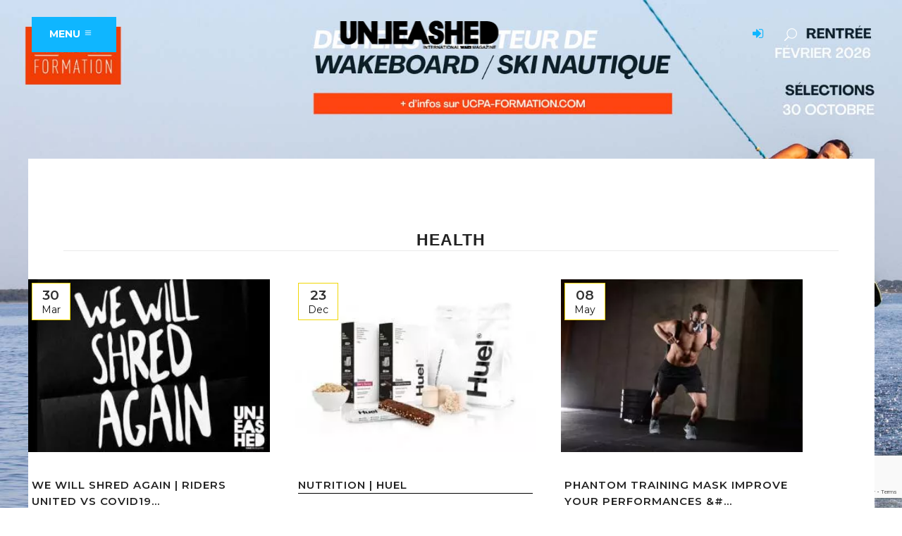

--- FILE ---
content_type: text/html; charset=UTF-8
request_url: https://unleashedwakemag.com/category/lifestyle/health/
body_size: 18586
content:
<!DOCTYPE html>
<html lang="en-US">
<head>
<script>(function(w,d,s,l,i){w[l]=w[l]||[];w[l].push({'gtm.start':
new Date().getTime(),event:'gtm.js'});var f=d.getElementsByTagName(s)[0],
j=d.createElement(s),dl=l!='dataLayer'?'&l='+l:'';j.async=true;j.src=
'https://www.googletagmanager.com/gtm.js?id='+i+dl;f.parentNode.insertBefore(j,f);
})(window,document,'script','dataLayer','GTM-M8JPG4R');</script>
<meta charset="UTF-8"/>
<title>Health |</title>
<meta name="viewport" content="width=device-width,initial-scale=1,user-scalable=no">
<link rel="profile" href="http://gmpg.org/xfn/11"/>
<link rel="pingback" href="https://unleashedwakemag.com/xmlrpc.php"/>
<link rel="shortcut icon" type="image/x-icon" href="https://unleashedwakemag.com/wp-content/uploads/2021/07/Unleashed-wake-mag-512X512.jpg">
<link rel="apple-touch-icon" href="https://unleashedwakemag.com/wp-content/uploads/2021/07/Unleashed-wake-mag-512X512.jpg"/>
<meta name='robots' content='max-image-preview:large'/>
<style>img:is([sizes="auto" i], [sizes^="auto," i]){contain-intrinsic-size:3000px 1500px}</style>
<meta name="description" content="Health"/>
<meta name="robots" content="index, follow"/>
<meta name="googlebot" content="index, follow, max-snippet:-1, max-image-preview:large, max-video-preview:-1"/>
<meta name="bingbot" content="index, follow, max-snippet:-1, max-image-preview:large, max-video-preview:-1"/>
<link rel="canonical" href="https://unleashedwakemag.com/category/lifestyle/health/"/>
<meta property="og:locale" content="en_US"/>
<meta property="og:type" content="article"/>
<meta property="og:title" content="Health |"/>
<meta property="og:description" content="Health"/>
<meta property="og:url" content="https://unleashedwakemag.com/category/lifestyle/health/"/>
<meta property="og:site_name" content="Unleashed Wake Mag"/>
<meta name="twitter:card" content="summary"/>
<meta name="twitter:site" content="@Unleashedwake"/>
<script type="application/ld+json" class="yoast-schema-graph">{"@context":"https://schema.org","@graph":[{"@type":"WebSite","@id":"https://unleashedwakemag.com/#website","url":"https://unleashedwakemag.com/","name":"Unleashed Wake Mag","description":"International wake magazine","potentialAction":[{"@type":"SearchAction","target":"https://unleashedwakemag.com/?s={search_term_string}","query-input":"required name=search_term_string"}],"inLanguage":"en-US"},{"@type":"CollectionPage","@id":"https://unleashedwakemag.com/category/lifestyle/health/#webpage","url":"https://unleashedwakemag.com/category/lifestyle/health/","name":"Health |","isPartOf":{"@id":"https://unleashedwakemag.com/#website"},"description":"Health","inLanguage":"en-US"}]}</script>
<link rel='dns-prefetch' href='//maps.googleapis.com'/>
<link rel='dns-prefetch' href='//www.googletagmanager.com'/>
<link rel='dns-prefetch' href='//fonts.googleapis.com'/>
<link rel="alternate" type="application/rss+xml" title="Unleashed Wake Mag &raquo; Feed" href="https://unleashedwakemag.com/feed/"/>
<link rel="alternate" type="application/rss+xml" title="Unleashed Wake Mag &raquo; Comments Feed" href="https://unleashedwakemag.com/comments/feed/"/>
<link rel="alternate" type="application/rss+xml" title="Unleashed Wake Mag &raquo; Health Category Feed" href="https://unleashedwakemag.com/category/lifestyle/health/feed/"/>
<link rel="stylesheet" type="text/css" href="//unleashedwakemag.com/wp-content/cache/wpfc-minified/974iutuw/bqvll.css" media="all"/>
<style id='classic-theme-styles-inline-css'>.wp-block-button__link{color:#fff;background-color:#32373c;border-radius:9999px;box-shadow:none;text-decoration:none;padding:calc(.667em + 2px) calc(1.333em + 2px);font-size:1.125em}.wp-block-file__button{background:#32373c;color:#fff;text-decoration:none}</style>
<style id='bp-login-form-style-inline-css'>.widget_bp_core_login_widget .bp-login-widget-user-avatar{float:left}.widget_bp_core_login_widget .bp-login-widget-user-links{margin-left:70px}#bp-login-widget-form label{display:block;font-weight:600;margin:15px 0 5px;width:auto}#bp-login-widget-form input[type=password],#bp-login-widget-form input[type=text]{background-color:#fafafa;border:1px solid #d6d6d6;border-radius:0;font:inherit;font-size:100%;padding:.5em;width:100%}#bp-login-widget-form .bp-login-widget-register-link,#bp-login-widget-form .login-submit{display:inline;width:-moz-fit-content;width:fit-content}#bp-login-widget-form .bp-login-widget-register-link{margin-left:1em}#bp-login-widget-form .bp-login-widget-register-link a{filter:invert(1)}#bp-login-widget-form .bp-login-widget-pwd-link{font-size:80%}</style>
<style id='bp-primary-nav-style-inline-css'>.buddypress_object_nav .bp-navs{background:#0000;clear:both;overflow:hidden}.buddypress_object_nav .bp-navs ul{margin:0;padding:0}.buddypress_object_nav .bp-navs ul li{list-style:none;margin:0}.buddypress_object_nav .bp-navs ul li a,.buddypress_object_nav .bp-navs ul li span{border:0;display:block;padding:5px 10px;text-decoration:none}.buddypress_object_nav .bp-navs ul li .count{background:#eaeaea;border:1px solid #ccc;border-radius:50%;color:#555;display:inline-block;font-size:12px;margin-left:2px;padding:3px 6px;text-align:center;vertical-align:middle}.buddypress_object_nav .bp-navs ul li a .count:empty{display:none}.buddypress_object_nav .bp-navs ul li.last select{max-width:185px}.buddypress_object_nav .bp-navs ul li.current a,.buddypress_object_nav .bp-navs ul li.selected a{color:#333;opacity:1}.buddypress_object_nav .bp-navs ul li.current a .count,.buddypress_object_nav .bp-navs ul li.selected a .count{background-color:#fff}.buddypress_object_nav .bp-navs ul li.dynamic a .count,.buddypress_object_nav .bp-navs ul li.dynamic.current a .count,.buddypress_object_nav .bp-navs ul li.dynamic.selected a .count{background-color:#5087e5;border:0;color:#fafafa}.buddypress_object_nav .bp-navs ul li.dynamic a:hover .count{background-color:#5087e5;border:0;color:#fff}.buddypress_object_nav .main-navs.dir-navs{margin-bottom:20px}.buddypress_object_nav .bp-navs.group-create-links ul li.current a{text-align:center}.buddypress_object_nav .bp-navs.group-create-links ul li:not(.current),.buddypress_object_nav .bp-navs.group-create-links ul li:not(.current) a{color:#767676}.buddypress_object_nav .bp-navs.group-create-links ul li:not(.current) a:focus,.buddypress_object_nav .bp-navs.group-create-links ul li:not(.current) a:hover{background:none;color:#555}.buddypress_object_nav .bp-navs.group-create-links ul li:not(.current) a[disabled]:focus,.buddypress_object_nav .bp-navs.group-create-links ul li:not(.current) a[disabled]:hover{color:#767676}</style>
<style id='bp-member-style-inline-css'>[data-type="bp/member"] input.components-placeholder__input{border:1px solid #757575;border-radius:2px;flex:1 1 auto;padding:6px 8px}.bp-block-member{position:relative}.bp-block-member .member-content{display:flex}.bp-block-member .user-nicename{display:block}.bp-block-member .user-nicename a{border:none;color:currentColor;text-decoration:none}.bp-block-member .bp-profile-button{width:100%}.bp-block-member .bp-profile-button a.button{bottom:10px;display:inline-block;margin:18px 0 0;position:absolute;right:0}.bp-block-member.has-cover .item-header-avatar,.bp-block-member.has-cover .member-content,.bp-block-member.has-cover .member-description{z-index:2}.bp-block-member.has-cover .member-content,.bp-block-member.has-cover .member-description{padding-top:75px}.bp-block-member.has-cover .bp-member-cover-image{background-color:#c5c5c5;background-position:top;background-repeat:no-repeat;background-size:cover;border:0;display:block;height:150px;left:0;margin:0;padding:0;position:absolute;top:0;width:100%;z-index:1}.bp-block-member img.avatar{height:auto;width:auto}.bp-block-member.avatar-none .item-header-avatar{display:none}.bp-block-member.avatar-none.has-cover{min-height:200px}.bp-block-member.avatar-full{min-height:150px}.bp-block-member.avatar-full .item-header-avatar{width:180px}.bp-block-member.avatar-thumb .member-content{align-items:center;min-height:50px}.bp-block-member.avatar-thumb .item-header-avatar{width:70px}.bp-block-member.avatar-full.has-cover{min-height:300px}.bp-block-member.avatar-full.has-cover .item-header-avatar{width:200px}.bp-block-member.avatar-full.has-cover img.avatar{background:#fffc;border:2px solid #fff;margin-left:20px}.bp-block-member.avatar-thumb.has-cover .item-header-avatar{padding-top:75px}.entry .entry-content .bp-block-member .user-nicename a{border:none;color:currentColor;text-decoration:none}</style>
<style id='bp-members-style-inline-css'>[data-type="bp/members"] .components-placeholder.is-appender{min-height:0}[data-type="bp/members"] .components-placeholder.is-appender .components-placeholder__label:empty{display:none}[data-type="bp/members"] .components-placeholder input.components-placeholder__input{border:1px solid #757575;border-radius:2px;flex:1 1 auto;padding:6px 8px}[data-type="bp/members"].avatar-none .member-description{width:calc(100% - 44px)}[data-type="bp/members"].avatar-full .member-description{width:calc(100% - 224px)}[data-type="bp/members"].avatar-thumb .member-description{width:calc(100% - 114px)}[data-type="bp/members"] .member-content{position:relative}[data-type="bp/members"] .member-content .is-right{position:absolute;right:2px;top:2px}[data-type="bp/members"] .columns-2 .member-content .member-description,[data-type="bp/members"] .columns-3 .member-content .member-description,[data-type="bp/members"] .columns-4 .member-content .member-description{padding-left:44px;width:calc(100% - 44px)}[data-type="bp/members"] .columns-3 .is-right{right:-10px}[data-type="bp/members"] .columns-4 .is-right{right:-50px}.bp-block-members.is-grid{display:flex;flex-wrap:wrap;padding:0}.bp-block-members.is-grid .member-content{margin:0 1.25em 1.25em 0;width:100%}@media(min-width:600px){.bp-block-members.columns-2 .member-content{width:calc(50% - .625em)}.bp-block-members.columns-2 .member-content:nth-child(2n){margin-right:0}.bp-block-members.columns-3 .member-content{width:calc(33.33333% - .83333em)}.bp-block-members.columns-3 .member-content:nth-child(3n){margin-right:0}.bp-block-members.columns-4 .member-content{width:calc(25% - .9375em)}.bp-block-members.columns-4 .member-content:nth-child(4n){margin-right:0}}.bp-block-members .member-content{display:flex;flex-direction:column;padding-bottom:1em;text-align:center}.bp-block-members .member-content .item-header-avatar,.bp-block-members .member-content .member-description{width:100%}.bp-block-members .member-content .item-header-avatar{margin:0 auto}.bp-block-members .member-content .item-header-avatar img.avatar{display:inline-block}@media(min-width:600px){.bp-block-members .member-content{flex-direction:row;text-align:left}.bp-block-members .member-content .item-header-avatar,.bp-block-members .member-content .member-description{width:auto}.bp-block-members .member-content .item-header-avatar{margin:0}}.bp-block-members .member-content .user-nicename{display:block}.bp-block-members .member-content .user-nicename a{border:none;color:currentColor;text-decoration:none}.bp-block-members .member-content time{color:#767676;display:block;font-size:80%}.bp-block-members.avatar-none .item-header-avatar{display:none}.bp-block-members.avatar-full{min-height:190px}.bp-block-members.avatar-full .item-header-avatar{width:180px}.bp-block-members.avatar-thumb .member-content{min-height:80px}.bp-block-members.avatar-thumb .item-header-avatar{width:70px}.bp-block-members.columns-2 .member-content,.bp-block-members.columns-3 .member-content,.bp-block-members.columns-4 .member-content{display:block;text-align:center}.bp-block-members.columns-2 .member-content .item-header-avatar,.bp-block-members.columns-3 .member-content .item-header-avatar,.bp-block-members.columns-4 .member-content .item-header-avatar{margin:0 auto}.bp-block-members img.avatar{height:auto;max-width:-moz-fit-content;max-width:fit-content;width:auto}.bp-block-members .member-content.has-activity{align-items:center}.bp-block-members .member-content.has-activity .item-header-avatar{padding-right:1em}.bp-block-members .member-content.has-activity .wp-block-quote{margin-bottom:0;text-align:left}.bp-block-members .member-content.has-activity .wp-block-quote cite a,.entry .entry-content .bp-block-members .user-nicename a{border:none;color:currentColor;text-decoration:none}</style>
<style id='bp-dynamic-members-style-inline-css'>.bp-dynamic-block-container .item-options{font-size:.5em;margin:0 0 1em;padding:1em 0}.bp-dynamic-block-container .item-options a.selected{font-weight:600}.bp-dynamic-block-container ul.item-list{list-style:none;margin:1em 0;padding-left:0}.bp-dynamic-block-container ul.item-list li{margin-bottom:1em}.bp-dynamic-block-container ul.item-list li:after,.bp-dynamic-block-container ul.item-list li:before{content:" ";display:table}.bp-dynamic-block-container ul.item-list li:after{clear:both}.bp-dynamic-block-container ul.item-list li .item-avatar{float:left;width:60px}.bp-dynamic-block-container ul.item-list li .item{margin-left:70px}</style>
<style id='bp-online-members-style-inline-css'>.widget_bp_core_whos_online_widget .avatar-block,[data-type="bp/online-members"] .avatar-block{display:flex;flex-flow:row wrap}.widget_bp_core_whos_online_widget .avatar-block img,[data-type="bp/online-members"] .avatar-block img{margin:.5em}</style>
<style id='bp-active-members-style-inline-css'>.widget_bp_core_recently_active_widget .avatar-block,[data-type="bp/active-members"] .avatar-block{display:flex;flex-flow:row wrap}.widget_bp_core_recently_active_widget .avatar-block img,[data-type="bp/active-members"] .avatar-block img{margin:.5em}</style>
<style id='bp-latest-activities-style-inline-css'>.bp-latest-activities .components-flex.components-select-control select[multiple]{height:auto;padding:0 8px}.bp-latest-activities .components-flex.components-select-control select[multiple]+.components-input-control__suffix svg{display:none}.bp-latest-activities-block a,.entry .entry-content .bp-latest-activities-block a{border:none;text-decoration:none}.bp-latest-activities-block .activity-list.item-list blockquote{border:none;padding:0}.bp-latest-activities-block .activity-list.item-list blockquote .activity-item:not(.mini){box-shadow:1px 0 4px #00000026;padding:0 1em;position:relative}.bp-latest-activities-block .activity-list.item-list blockquote .activity-item:not(.mini):after,.bp-latest-activities-block .activity-list.item-list blockquote .activity-item:not(.mini):before{border-color:#0000;border-style:solid;content:"";display:block;height:0;left:15px;position:absolute;width:0}.bp-latest-activities-block .activity-list.item-list blockquote .activity-item:not(.mini):before{border-top-color:#00000026;border-width:9px;bottom:-18px;left:14px}.bp-latest-activities-block .activity-list.item-list blockquote .activity-item:not(.mini):after{border-top-color:#fff;border-width:8px;bottom:-16px}.bp-latest-activities-block .activity-list.item-list blockquote .activity-item.mini .avatar{display:inline-block;height:20px;margin-right:2px;vertical-align:middle;width:20px}.bp-latest-activities-block .activity-list.item-list footer{align-items:center;display:flex}.bp-latest-activities-block .activity-list.item-list footer img.avatar{border:none;display:inline-block;margin-right:.5em}.bp-latest-activities-block .activity-list.item-list footer .activity-time-since{font-size:90%}.bp-latest-activities-block .widget-error{border-left:4px solid #0b80a4;box-shadow:1px 0 4px #00000026}.bp-latest-activities-block .widget-error p{padding:0 1em}</style>
<style id='bp-friends-style-inline-css'>.bp-dynamic-block-container .item-options{font-size:.5em;margin:0 0 1em;padding:1em 0}.bp-dynamic-block-container .item-options a.selected{font-weight:600}.bp-dynamic-block-container ul.item-list{list-style:none;margin:1em 0;padding-left:0}.bp-dynamic-block-container ul.item-list li{margin-bottom:1em}.bp-dynamic-block-container ul.item-list li:after,.bp-dynamic-block-container ul.item-list li:before{content:" ";display:table}.bp-dynamic-block-container ul.item-list li:after{clear:both}.bp-dynamic-block-container ul.item-list li .item-avatar{float:left;width:60px}.bp-dynamic-block-container ul.item-list li .item{margin-left:70px}</style>
<style id='bp-group-style-inline-css'>[data-type="bp/group"] input.components-placeholder__input{border:1px solid #757575;border-radius:2px;flex:1 1 auto;padding:6px 8px}.bp-block-group{position:relative}.bp-block-group .group-content{display:flex}.bp-block-group .group-description{width:100%}.bp-block-group .group-description-content{margin-bottom:18px;width:100%}.bp-block-group .bp-profile-button{overflow:hidden;width:100%}.bp-block-group .bp-profile-button a.button{margin:18px 0 0}.bp-block-group.has-cover .group-content,.bp-block-group.has-cover .group-description,.bp-block-group.has-cover .item-header-avatar{z-index:2}.bp-block-group.has-cover .group-content,.bp-block-group.has-cover .group-description{padding-top:75px}.bp-block-group.has-cover .bp-group-cover-image{background-color:#c5c5c5;background-position:top;background-repeat:no-repeat;background-size:cover;border:0;display:block;height:150px;left:0;margin:0;padding:0;position:absolute;top:0;width:100%;z-index:1}.bp-block-group img.avatar{height:auto;width:auto}.bp-block-group.avatar-none .item-header-avatar{display:none}.bp-block-group.avatar-full{min-height:150px}.bp-block-group.avatar-full .item-header-avatar{width:180px}.bp-block-group.avatar-full .group-description{padding-left:35px}.bp-block-group.avatar-thumb .item-header-avatar{width:70px}.bp-block-group.avatar-thumb .item-header-avatar img.avatar{margin-top:15px}.bp-block-group.avatar-none.has-cover{min-height:200px}.bp-block-group.avatar-none.has-cover .item-header-avatar{padding-top:75px}.bp-block-group.avatar-full.has-cover{min-height:300px}.bp-block-group.avatar-full.has-cover .item-header-avatar{width:200px}.bp-block-group.avatar-full.has-cover img.avatar{background:#fffc;border:2px solid #fff;margin-left:20px}.bp-block-group.avatar-thumb:not(.has-description) .group-content{align-items:center;min-height:50px}.bp-block-group.avatar-thumb.has-cover .item-header-avatar{padding-top:75px}.bp-block-group.has-description .bp-profile-button a.button{display:block;float:right}</style>
<style id='bp-groups-style-inline-css'>[data-type="bp/groups"] .components-placeholder.is-appender{min-height:0}[data-type="bp/groups"] .components-placeholder.is-appender .components-placeholder__label:empty{display:none}[data-type="bp/groups"] .components-placeholder input.components-placeholder__input{border:1px solid #757575;border-radius:2px;flex:1 1 auto;padding:6px 8px}[data-type="bp/groups"].avatar-none .group-description{width:calc(100% - 44px)}[data-type="bp/groups"].avatar-full .group-description{width:calc(100% - 224px)}[data-type="bp/groups"].avatar-thumb .group-description{width:calc(100% - 114px)}[data-type="bp/groups"] .group-content{position:relative}[data-type="bp/groups"] .group-content .is-right{position:absolute;right:2px;top:2px}[data-type="bp/groups"] .columns-2 .group-content .group-description,[data-type="bp/groups"] .columns-3 .group-content .group-description,[data-type="bp/groups"] .columns-4 .group-content .group-description{padding-left:44px;width:calc(100% - 44px)}[data-type="bp/groups"] .columns-3 .is-right{right:-10px}[data-type="bp/groups"] .columns-4 .is-right{right:-50px}.bp-block-groups.is-grid{display:flex;flex-wrap:wrap;padding:0}.bp-block-groups.is-grid .group-content{margin:0 1.25em 1.25em 0;width:100%}@media(min-width:600px){.bp-block-groups.columns-2 .group-content{width:calc(50% - .625em)}.bp-block-groups.columns-2 .group-content:nth-child(2n){margin-right:0}.bp-block-groups.columns-3 .group-content{width:calc(33.33333% - .83333em)}.bp-block-groups.columns-3 .group-content:nth-child(3n){margin-right:0}.bp-block-groups.columns-4 .group-content{width:calc(25% - .9375em)}.bp-block-groups.columns-4 .group-content:nth-child(4n){margin-right:0}}.bp-block-groups .group-content{display:flex;flex-direction:column;padding-bottom:1em;text-align:center}.bp-block-groups .group-content .group-description,.bp-block-groups .group-content .item-header-avatar{width:100%}.bp-block-groups .group-content .item-header-avatar{margin:0 auto}.bp-block-groups .group-content .item-header-avatar img.avatar{display:inline-block}@media(min-width:600px){.bp-block-groups .group-content{flex-direction:row;text-align:left}.bp-block-groups .group-content .group-description,.bp-block-groups .group-content .item-header-avatar{width:auto}.bp-block-groups .group-content .item-header-avatar{margin:0}}.bp-block-groups .group-content time{color:#767676;display:block;font-size:80%}.bp-block-groups.avatar-none .item-header-avatar{display:none}.bp-block-groups.avatar-full{min-height:190px}.bp-block-groups.avatar-full .item-header-avatar{width:180px}.bp-block-groups.avatar-thumb .group-content{min-height:80px}.bp-block-groups.avatar-thumb .item-header-avatar{width:70px}.bp-block-groups.columns-2 .group-content,.bp-block-groups.columns-3 .group-content,.bp-block-groups.columns-4 .group-content{display:block;text-align:center}.bp-block-groups.columns-2 .group-content .item-header-avatar,.bp-block-groups.columns-3 .group-content .item-header-avatar,.bp-block-groups.columns-4 .group-content .item-header-avatar{margin:0 auto}.bp-block-groups img.avatar{height:auto;max-width:-moz-fit-content;max-width:fit-content;width:auto}.bp-block-groups .member-content.has-description{align-items:center}.bp-block-groups .member-content.has-description .item-header-avatar{padding-right:1em}.bp-block-groups .member-content.has-description .group-description-content{margin-bottom:0;text-align:left}</style>
<style id='bp-dynamic-groups-style-inline-css'>.bp-dynamic-block-container .item-options{font-size:.5em;margin:0 0 1em;padding:1em 0}.bp-dynamic-block-container .item-options a.selected{font-weight:600}.bp-dynamic-block-container ul.item-list{list-style:none;margin:1em 0;padding-left:0}.bp-dynamic-block-container ul.item-list li{margin-bottom:1em}.bp-dynamic-block-container ul.item-list li:after,.bp-dynamic-block-container ul.item-list li:before{content:" ";display:table}.bp-dynamic-block-container ul.item-list li:after{clear:both}.bp-dynamic-block-container ul.item-list li .item-avatar{float:left;width:60px}.bp-dynamic-block-container ul.item-list li .item{margin-left:70px}</style>
<style id='bp-sitewide-notices-style-inline-css'>.bp-sitewide-notice-block .bp-screen-reader-text,[data-type="bp/sitewide-notices"] .bp-screen-reader-text{border:0;clip:rect(0 0 0 0);height:1px;margin:-1px;overflow:hidden;padding:0;position:absolute;width:1px;word-wrap:normal!important}.bp-sitewide-notice-block [data-bp-tooltip]:after,[data-type="bp/sitewide-notices"] [data-bp-tooltip]:after{background-color:#fff;border:1px solid #737373;border-radius:1px;box-shadow:4px 4px 8px #0003;color:#333;content:attr(data-bp-tooltip);display:none;font-family:Helvetica Neue,Helvetica,Arial,san-serif;font-size:12px;font-weight:400;letter-spacing:normal;line-height:1.25;max-width:200px;opacity:0;padding:5px 8px;pointer-events:none;position:absolute;text-shadow:none;text-transform:none;transform:translateZ(0);transition:all 1.5s ease;visibility:hidden;white-space:nowrap;word-wrap:break-word;z-index:100000}.bp-sitewide-notice-block .bp-tooltip:after,[data-type="bp/sitewide-notices"] .bp-tooltip:after{left:50%;margin-top:7px;top:110%;transform:translate(-50%)}.bp-sitewide-notice-block{border-left:4px solid #ff853c;padding-left:1em;position:relative}.bp-sitewide-notice-block h2:before{background:none;border:none}.bp-sitewide-notice-block .dismiss-notice{background-color:#0000;border:1px solid #ff853c;color:#ff853c;display:block;padding:.2em .5em;position:absolute;right:.5em;top:.5em;width:-moz-fit-content;width:fit-content}.bp-sitewide-notice-block .dismiss-notice:hover{background-color:#ff853c;color:#fff}</style>
<style id='global-styles-inline-css'>:root{--wp--preset--aspect-ratio--square:1;--wp--preset--aspect-ratio--4-3:4/3;--wp--preset--aspect-ratio--3-4:3/4;--wp--preset--aspect-ratio--3-2:3/2;--wp--preset--aspect-ratio--2-3:2/3;--wp--preset--aspect-ratio--16-9:16/9;--wp--preset--aspect-ratio--9-16:9/16;--wp--preset--color--black:#000000;--wp--preset--color--cyan-bluish-gray:#abb8c3;--wp--preset--color--white:#ffffff;--wp--preset--color--pale-pink:#f78da7;--wp--preset--color--vivid-red:#cf2e2e;--wp--preset--color--luminous-vivid-orange:#ff6900;--wp--preset--color--luminous-vivid-amber:#fcb900;--wp--preset--color--light-green-cyan:#7bdcb5;--wp--preset--color--vivid-green-cyan:#00d084;--wp--preset--color--pale-cyan-blue:#8ed1fc;--wp--preset--color--vivid-cyan-blue:#0693e3;--wp--preset--color--vivid-purple:#9b51e0;--wp--preset--gradient--vivid-cyan-blue-to-vivid-purple:linear-gradient(135deg,rgba(6,147,227,1) 0%,rgb(155,81,224) 100%);--wp--preset--gradient--light-green-cyan-to-vivid-green-cyan:linear-gradient(135deg,rgb(122,220,180) 0%,rgb(0,208,130) 100%);--wp--preset--gradient--luminous-vivid-amber-to-luminous-vivid-orange:linear-gradient(135deg,rgba(252,185,0,1) 0%,rgba(255,105,0,1) 100%);--wp--preset--gradient--luminous-vivid-orange-to-vivid-red:linear-gradient(135deg,rgba(255,105,0,1) 0%,rgb(207,46,46) 100%);--wp--preset--gradient--very-light-gray-to-cyan-bluish-gray:linear-gradient(135deg,rgb(238,238,238) 0%,rgb(169,184,195) 100%);--wp--preset--gradient--cool-to-warm-spectrum:linear-gradient(135deg,rgb(74,234,220) 0%,rgb(151,120,209) 20%,rgb(207,42,186) 40%,rgb(238,44,130) 60%,rgb(251,105,98) 80%,rgb(254,248,76) 100%);--wp--preset--gradient--blush-light-purple:linear-gradient(135deg,rgb(255,206,236) 0%,rgb(152,150,240) 100%);--wp--preset--gradient--blush-bordeaux:linear-gradient(135deg,rgb(254,205,165) 0%,rgb(254,45,45) 50%,rgb(107,0,62) 100%);--wp--preset--gradient--luminous-dusk:linear-gradient(135deg,rgb(255,203,112) 0%,rgb(199,81,192) 50%,rgb(65,88,208) 100%);--wp--preset--gradient--pale-ocean:linear-gradient(135deg,rgb(255,245,203) 0%,rgb(182,227,212) 50%,rgb(51,167,181) 100%);--wp--preset--gradient--electric-grass:linear-gradient(135deg,rgb(202,248,128) 0%,rgb(113,206,126) 100%);--wp--preset--gradient--midnight:linear-gradient(135deg,rgb(2,3,129) 0%,rgb(40,116,252) 100%);--wp--preset--font-size--small:13px;--wp--preset--font-size--medium:20px;--wp--preset--font-size--large:36px;--wp--preset--font-size--x-large:42px;--wp--preset--spacing--20:0.44rem;--wp--preset--spacing--30:0.67rem;--wp--preset--spacing--40:1rem;--wp--preset--spacing--50:1.5rem;--wp--preset--spacing--60:2.25rem;--wp--preset--spacing--70:3.38rem;--wp--preset--spacing--80:5.06rem;--wp--preset--shadow--natural:6px 6px 9px rgba(0, 0, 0, 0.2);--wp--preset--shadow--deep:12px 12px 50px rgba(0, 0, 0, 0.4);--wp--preset--shadow--sharp:6px 6px 0px rgba(0, 0, 0, 0.2);--wp--preset--shadow--outlined:6px 6px 0px -3px rgba(255, 255, 255, 1), 6px 6px rgba(0, 0, 0, 1);--wp--preset--shadow--crisp:6px 6px 0px rgba(0, 0, 0, 1);}:where(.is-layout-flex){gap:0.5em;}:where(.is-layout-grid){gap:0.5em;}body .is-layout-flex{display:flex;}.is-layout-flex{flex-wrap:wrap;align-items:center;}.is-layout-flex > :is(*, div){margin:0;}body .is-layout-grid{display:grid;}.is-layout-grid > :is(*, div){margin:0;}:where(.wp-block-columns.is-layout-flex){gap:2em;}:where(.wp-block-columns.is-layout-grid){gap:2em;}:where(.wp-block-post-template.is-layout-flex){gap:1.25em;}:where(.wp-block-post-template.is-layout-grid){gap:1.25em;}.has-black-color{color:var(--wp--preset--color--black) !important;}.has-cyan-bluish-gray-color{color:var(--wp--preset--color--cyan-bluish-gray) !important;}.has-white-color{color:var(--wp--preset--color--white) !important;}.has-pale-pink-color{color:var(--wp--preset--color--pale-pink) !important;}.has-vivid-red-color{color:var(--wp--preset--color--vivid-red) !important;}.has-luminous-vivid-orange-color{color:var(--wp--preset--color--luminous-vivid-orange) !important;}.has-luminous-vivid-amber-color{color:var(--wp--preset--color--luminous-vivid-amber) !important;}.has-light-green-cyan-color{color:var(--wp--preset--color--light-green-cyan) !important;}.has-vivid-green-cyan-color{color:var(--wp--preset--color--vivid-green-cyan) !important;}.has-pale-cyan-blue-color{color:var(--wp--preset--color--pale-cyan-blue) !important;}.has-vivid-cyan-blue-color{color:var(--wp--preset--color--vivid-cyan-blue) !important;}.has-vivid-purple-color{color:var(--wp--preset--color--vivid-purple) !important;}.has-black-background-color{background-color:var(--wp--preset--color--black) !important;}.has-cyan-bluish-gray-background-color{background-color:var(--wp--preset--color--cyan-bluish-gray) !important;}.has-white-background-color{background-color:var(--wp--preset--color--white) !important;}.has-pale-pink-background-color{background-color:var(--wp--preset--color--pale-pink) !important;}.has-vivid-red-background-color{background-color:var(--wp--preset--color--vivid-red) !important;}.has-luminous-vivid-orange-background-color{background-color:var(--wp--preset--color--luminous-vivid-orange) !important;}.has-luminous-vivid-amber-background-color{background-color:var(--wp--preset--color--luminous-vivid-amber) !important;}.has-light-green-cyan-background-color{background-color:var(--wp--preset--color--light-green-cyan) !important;}.has-vivid-green-cyan-background-color{background-color:var(--wp--preset--color--vivid-green-cyan) !important;}.has-pale-cyan-blue-background-color{background-color:var(--wp--preset--color--pale-cyan-blue) !important;}.has-vivid-cyan-blue-background-color{background-color:var(--wp--preset--color--vivid-cyan-blue) !important;}.has-vivid-purple-background-color{background-color:var(--wp--preset--color--vivid-purple) !important;}.has-black-border-color{border-color:var(--wp--preset--color--black) !important;}.has-cyan-bluish-gray-border-color{border-color:var(--wp--preset--color--cyan-bluish-gray) !important;}.has-white-border-color{border-color:var(--wp--preset--color--white) !important;}.has-pale-pink-border-color{border-color:var(--wp--preset--color--pale-pink) !important;}.has-vivid-red-border-color{border-color:var(--wp--preset--color--vivid-red) !important;}.has-luminous-vivid-orange-border-color{border-color:var(--wp--preset--color--luminous-vivid-orange) !important;}.has-luminous-vivid-amber-border-color{border-color:var(--wp--preset--color--luminous-vivid-amber) !important;}.has-light-green-cyan-border-color{border-color:var(--wp--preset--color--light-green-cyan) !important;}.has-vivid-green-cyan-border-color{border-color:var(--wp--preset--color--vivid-green-cyan) !important;}.has-pale-cyan-blue-border-color{border-color:var(--wp--preset--color--pale-cyan-blue) !important;}.has-vivid-cyan-blue-border-color{border-color:var(--wp--preset--color--vivid-cyan-blue) !important;}.has-vivid-purple-border-color{border-color:var(--wp--preset--color--vivid-purple) !important;}.has-vivid-cyan-blue-to-vivid-purple-gradient-background{background:var(--wp--preset--gradient--vivid-cyan-blue-to-vivid-purple) !important;}.has-light-green-cyan-to-vivid-green-cyan-gradient-background{background:var(--wp--preset--gradient--light-green-cyan-to-vivid-green-cyan) !important;}.has-luminous-vivid-amber-to-luminous-vivid-orange-gradient-background{background:var(--wp--preset--gradient--luminous-vivid-amber-to-luminous-vivid-orange) !important;}.has-luminous-vivid-orange-to-vivid-red-gradient-background{background:var(--wp--preset--gradient--luminous-vivid-orange-to-vivid-red) !important;}.has-very-light-gray-to-cyan-bluish-gray-gradient-background{background:var(--wp--preset--gradient--very-light-gray-to-cyan-bluish-gray) !important;}.has-cool-to-warm-spectrum-gradient-background{background:var(--wp--preset--gradient--cool-to-warm-spectrum) !important;}.has-blush-light-purple-gradient-background{background:var(--wp--preset--gradient--blush-light-purple) !important;}.has-blush-bordeaux-gradient-background{background:var(--wp--preset--gradient--blush-bordeaux) !important;}.has-luminous-dusk-gradient-background{background:var(--wp--preset--gradient--luminous-dusk) !important;}.has-pale-ocean-gradient-background{background:var(--wp--preset--gradient--pale-ocean) !important;}.has-electric-grass-gradient-background{background:var(--wp--preset--gradient--electric-grass) !important;}.has-midnight-gradient-background{background:var(--wp--preset--gradient--midnight) !important;}.has-small-font-size{font-size:var(--wp--preset--font-size--small) !important;}.has-medium-font-size{font-size:var(--wp--preset--font-size--medium) !important;}.has-large-font-size{font-size:var(--wp--preset--font-size--large) !important;}.has-x-large-font-size{font-size:var(--wp--preset--font-size--x-large) !important;}:where(.wp-block-post-template.is-layout-flex){gap:1.25em;}:where(.wp-block-post-template.is-layout-grid){gap:1.25em;}:where(.wp-block-columns.is-layout-flex){gap:2em;}:where(.wp-block-columns.is-layout-grid){gap:2em;}:root :where(.wp-block-pullquote){font-size:1.5em;line-height:1.6;}</style>
<link rel="stylesheet" type="text/css" href="//unleashedwakemag.com/wp-content/cache/wpfc-minified/2ona62ld/vadl.css" media="all"/>
<style id='woocommerce-inline-inline-css'>.woocommerce form .form-row .required{visibility:visible;}</style>
<link rel="stylesheet" type="text/css" href="//unleashedwakemag.com/wp-content/cache/wpfc-minified/quvz83ns/87fsy.css" media="all"/>
<script src="https://www.googletagmanager.com/gtag/js?id=GT-PZSPRLN" id="google_gtagjs-js" async></script>
<meta name="generator" content="Powered by LayerSlider 5.6.9 - Multi-Purpose, Responsive, Parallax, Mobile-Friendly Slider Plugin for WordPress."/>
<link rel="https://api.w.org/" href="https://unleashedwakemag.com/wp-json/"/><link rel="alternate" title="JSON" type="application/json" href="https://unleashedwakemag.com/wp-json/wp/v2/categories/292"/><link rel="EditURI" type="application/rsd+xml" title="RSD" href="https://unleashedwakemag.com/xmlrpc.php?rsd"/>
<meta name="generator" content="Site Kit by Google 1.166.0"/>	<noscript><style>.woocommerce-product-gallery{opacity:1 !important;}</style></noscript>
<meta name="google-adsense-platform-account" content="ca-host-pub-2644536267352236">
<meta name="google-adsense-platform-domain" content="sitekit.withgoogle.com">
<meta name="generator" content="Powered by WPBakery Page Builder - drag and drop page builder for WordPress."/>
<!--[if lte IE 9]><link rel="stylesheet" type="text/css" href="https://unleashedwakemag.com/wp-content/plugins/js_composer/assets/css/vc_lte_ie9.min.css" media="screen"><![endif]--><link rel="icon" href="https://unleashedwakemag.com/wp-content/uploads/2021/07/cropped-Unleashed-wake-mag-512X512-32x32.jpg" sizes="32x32"/>
<link rel="icon" href="https://unleashedwakemag.com/wp-content/uploads/2021/07/cropped-Unleashed-wake-mag-512X512-192x192.jpg" sizes="192x192"/>
<link rel="apple-touch-icon" href="https://unleashedwakemag.com/wp-content/uploads/2021/07/cropped-Unleashed-wake-mag-512X512-180x180.jpg"/>
<meta name="msapplication-TileImage" content="https://unleashedwakemag.com/wp-content/uploads/2021/07/cropped-Unleashed-wake-mag-512X512-270x270.jpg"/>
<style id="wp-custom-css">grecaptcha-badge{visibility:hidden;}
@media screen and (min-width:1000px){
body{background-image:url("https://unleashedwakemag.com/wp-content/uploads/2025/09/Habillage-Ucpa-2025.jpg") !important;background-repeat:no-repeat !important;background-position:top center !important;background-size:cover !important;background-attachment:fixed !important;background-color:transparent !important;}
}
@media screen and (max-width:999px){
body{background-image:url("https://unleashedwakemag.com/wp-content/uploads/2025/09/Habillage-Ucpa-2025.jpg") !important;background-repeat:no-repeat !important;background-position:Center 100px !important;background-size:100% !important;background-attachment:scroll !important;
}
}
@media screen and (max-width:768px){
.wrapper_inner{margin-top:290px;
}
}
html{cursor:pointer !important;}
.header_bottom{margin-top:0 !important;position:fixed;
top:0;left:0;width:100%;z-index:9999;}
.wrapper{margin-top:225px;
}
.scrolled .header_bottom{margin-top:0 !important;
}
.container{width:800px;}</style>
<noscript><style>.wpb_animate_when_almost_visible{opacity:1;}</style></noscript>
<script data-wpfc-render="false">var Wpfcll={s:[],osl:0,scroll:false,i:function(){Wpfcll.ss();window.addEventListener('load',function(){let observer=new MutationObserver(mutationRecords=>{Wpfcll.osl=Wpfcll.s.length;Wpfcll.ss();if(Wpfcll.s.length > Wpfcll.osl){Wpfcll.ls(false);}});observer.observe(document.getElementsByTagName("html")[0],{childList:true,attributes:true,subtree:true,attributeFilter:["src"],attributeOldValue:false,characterDataOldValue:false});Wpfcll.ls(true);});window.addEventListener('scroll',function(){Wpfcll.scroll=true;Wpfcll.ls(false);});window.addEventListener('resize',function(){Wpfcll.scroll=true;Wpfcll.ls(false);});window.addEventListener('click',function(){Wpfcll.scroll=true;Wpfcll.ls(false);});},c:function(e,pageload){var w=document.documentElement.clientHeight || body.clientHeight;var n=0;if(pageload){n=0;}else{n=(w > 800) ? 800:200;n=Wpfcll.scroll ? 800:n;}var er=e.getBoundingClientRect();var t=0;var p=e.parentNode ? e.parentNode:false;if(typeof p.getBoundingClientRect=="undefined"){var pr=false;}else{var pr=p.getBoundingClientRect();}if(er.x==0 && er.y==0){for(var i=0;i < 10;i++){if(p){if(pr.x==0 && pr.y==0){if(p.parentNode){p=p.parentNode;}if(typeof p.getBoundingClientRect=="undefined"){pr=false;}else{pr=p.getBoundingClientRect();}}else{t=pr.top;break;}}};}else{t=er.top;}if(w - t+n > 0){return true;}return false;},r:function(e,pageload){var s=this;var oc,ot;try{oc=e.getAttribute("data-wpfc-original-src");ot=e.getAttribute("data-wpfc-original-srcset");originalsizes=e.getAttribute("data-wpfc-original-sizes");if(s.c(e,pageload)){if(oc || ot){if(e.tagName=="DIV" || e.tagName=="A" || e.tagName=="SPAN"){e.style.backgroundImage="url("+oc+")";e.removeAttribute("data-wpfc-original-src");e.removeAttribute("data-wpfc-original-srcset");e.removeAttribute("onload");}else{if(oc){e.setAttribute('src',oc);}if(ot){e.setAttribute('srcset',ot);}if(originalsizes){e.setAttribute('sizes',originalsizes);}if(e.getAttribute("alt") && e.getAttribute("alt")=="blank"){e.removeAttribute("alt");}e.removeAttribute("data-wpfc-original-src");e.removeAttribute("data-wpfc-original-srcset");e.removeAttribute("data-wpfc-original-sizes");e.removeAttribute("onload");if(e.tagName=="IFRAME"){var y="https://www.youtube.com/embed/";if(navigator.userAgent.match(/\sEdge?\/\d/i)){e.setAttribute('src',e.getAttribute("src").replace(/.+\/templates\/youtube\.html\#/,y));}e.onload=function(){if(typeof window.jQuery !="undefined"){if(jQuery.fn.fitVids){jQuery(e).parent().fitVids({customSelector:"iframe[src]"});}}var s=e.getAttribute("src").match(/templates\/youtube\.html\#(.+)/);if(s){try{var i=e.contentDocument || e.contentWindow;if(i.location.href=="about:blank"){e.setAttribute('src',y+s[1]);}}catch(err){e.setAttribute('src',y+s[1]);}}}}}}else{if(e.tagName=="NOSCRIPT"){if(typeof window.jQuery !="undefined"){if(jQuery(e).attr("data-type")=="wpfc"){e.removeAttribute("data-type");jQuery(e).after(jQuery(e).text());}}}}}}catch(error){console.log(error);console.log("==>",e);}},ss:function(){var i=Array.prototype.slice.call(document.getElementsByTagName("img"));var f=Array.prototype.slice.call(document.getElementsByTagName("iframe"));var d=Array.prototype.slice.call(document.getElementsByTagName("div"));var a=Array.prototype.slice.call(document.getElementsByTagName("a"));var s=Array.prototype.slice.call(document.getElementsByTagName("span"));var n=Array.prototype.slice.call(document.getElementsByTagName("noscript"));this.s=i.concat(f).concat(d).concat(a).concat(s).concat(n);},ls:function(pageload){var s=this;[].forEach.call(s.s,function(e,index){s.r(e,pageload);});}};document.addEventListener('DOMContentLoaded',function(){wpfci();});function wpfci(){Wpfcll.i();}</script>
</head>
<body class="bp-nouveau archive category category-health category-292 wp-theme-unleashed wp-child-theme-unleashed-child theme-unleashed woocommerce-no-js fully-background hide_top_bar_on_mobile_header qode-content-sidebar-responsive columns-3 qode-child-theme-ver-1.0.0 qode-theme-ver-9.1.3 wpb-js-composer js-comp-ver-5.4.5 vc_responsive" style="background-position: top center; background-attachment: fixed; background-repeat: no-repeat;">
<noscript><iframe onload="Wpfcll.r(this,true);" data-wpfc-original-src="https://www.googletagmanager.com/ns.html?id=GTM-M8JPG4R"
height="0" width="0" style="display:none;visibility:hidden"></iframe></noscript>
<div class="wrapper">
<div class="wrapper_inner">
<header class="scroll_top light fixed fixed_minimal page_header">
<div class="header_inner clearfix">
<form role="search" id="searchform" action="https://unleashedwakemag.com/" class="qode_search_form" method="get">
<div class="container">
<div class="container_inner clearfix">
<span aria-hidden="true" class="qode_icon_font_elegant icon_search qode_icon_in_search"></span>					<input type="text" placeholder="Search" name="s" class="qode_search_field" autocomplete="off" />
<input type="submit" value="Search" />
<div class="qode_search_close"> <a href="#"> <span aria-hidden="true" class="qode_icon_font_elegant icon_close qode_icon_in_search"></span> </a></div></div></div></form>
<div class="header_top_bottom_holder">
<div class="header_bottom clearfix" style='background-color:rgba(255, 255, 255, 0,5);'>
<div class="container">
<div class="container_inner clearfix">
<div class="header_inner_left">
<div class="side_menu_button_wrapper left">
<div class="side_menu_button"> <a href="javascript:void(0)" class="popup_menu normal"><span class="menu">MENU</span> <span class="icon_menu"></span> </a></div></div></div><div class="logo_wrapper">
<div class="q_logo"> <a href="https://unleashedwakemag.com/"> <img class="normal" src="https://unleashedwakemag.com/wp-content/uploads/2016/05/logo-long.png" alt="Logo" width="454" height="80"/> <img class="light" src="https://unleashedwakemag.com/wp-content/uploads/2016/05/logo-long.png" alt="Logo" width="454" height="80"/> <img class="dark" src="https://unleashedwakemag.com/wp-content/uploads/2016/05/logo-long.png" alt="Logo" width="454" height="80"/> <img onload="Wpfcll.r(this,true);" src="https://unleashedwakemag.com/wp-content/plugins/wp-fastest-cache-premium/pro/images/blank.gif" class="mobile" data-wpfc-original-src="https://unleashedwakemag.com/wp-content/uploads/2020/10/logo2010_200X150.jpg" alt="Logo" width="110" height="110"/> </a></div></div><div class="q_logoPop"> <a href="https://unleashedwakemag.com/"> <i class="popup fa fa-home" aria-hidden="true"></i> </a></div><div class="goContact"> <a href="/contact/"> <i class="fa fa-envelope" aria-hidden="true"></i> </a></div><div class="header_inner_right">
<div class="side_menu_button_wrapper right">
<div class="side_menu_button"> 
<div class="infowoo">
<div class="infowoo_inner"> <a href="https://unleashedwakemag.com/account/" title="Sign in" class="login"><i class="fa fa-sign-in"></i></a></div></div><a class="search_button fullscreen_search normal" href="javascript:void(0)">
<span aria-hidden="true" class="qode_icon_font_elegant icon_search"></span>												</a>
<div class="fullscreen_search_overlay"></div></div></div></div></div></div></div></div></div></header>
<a id='back_to_top' href='#'>
<span class="fa-stack">
<i class="fa fa-arrow-up"></i>
</span>
</a>
<div class="popup_menu_holder_outer">
<div class="popup_menu_holder">
<div class="popup_menu_holder_inner">
<nav class="popup_menu">
<ul id="menu-main-menu"><li id="popup-menu-item-20649" class="displayMobileMenu menu-item menu-item-type-post_type menu-item-object-page menu-item-home"><a href="https://unleashedwakemag.com/"><span>Home</span></a></li>
<li id="popup-menu-item-32308" class="menu-item menu-item-type-post_type menu-item-object-page menu-item-has-children has_sub"><a href="https://unleashedwakemag.com/riders/community-unleashed-wake-mag/"><span>Community</span></a>
<ul class="sub_menu">
<li id="popup-menu-item-32266" class="menu-item menu-item-type-post_type menu-item-object-page"><a href="https://unleashedwakemag.com/login/"><span>Login</span></a></li>
<li id="popup-menu-item-32310" class="menu-item menu-item-type-post_type menu-item-object-buddypress"><a href="https://unleashedwakemag.com/members/"><span>Members</span></a></li>
<li id="popup-menu-item-32311" class="menu-item menu-item-type-post_type menu-item-object-buddypress"><a href="https://unleashedwakemag.com/activity/"><span>Wall</span></a></li>
<li id="popup-menu-item-40563" class="menu-item menu-item-type-post_type menu-item-object-page"><a href="https://unleashedwakemag.com/e-shop/"><span>E-SHOP</span></a></li>
</ul>
</li>
<li id="popup-menu-item-17269" class="menu-item menu-item-type-post_type menu-item-object-page menu-item-has-children has_sub"><a title="WAKE" href="https://unleashedwakemag.com/wakeboard-wakeboarding/"><span>WAKEBOARD</span></a>
<ul class="sub_menu">
<li id="popup-menu-item-17273" class="menu-item menu-item-type-post_type menu-item-object-page"><a title="Wakeboard" href="https://unleashedwakemag.com/wakeboard-wakeboarding/articles-wakeboard/"><span>Articles Wakeboard</span></a></li>
<li id="popup-menu-item-18148" class="menu-item menu-item-type-post_type menu-item-object-page"><a href="https://unleashedwakemag.com/wakesurf-wakesurfing-wakesurfers/articles-wakesurf/"><span>Articles Wakesurf</span></a></li>
<li id="popup-menu-item-18156" class="menu-item menu-item-type-post_type menu-item-object-page"><a href="https://unleashedwakemag.com/wakeskate-wakeskating/article-wakeskate/"><span>Article Wakeskate</span></a></li>
<li id="popup-menu-item-18185" class="menu-item menu-item-type-post_type menu-item-object-page"><a href="https://unleashedwakemag.com/all-events-unleashed-wake-mag/"><span>All Events</span></a></li>
</ul>
</li>
<li id="popup-menu-item-32708" class="menu-item menu-item-type-post_type menu-item-object-page menu-item-has-children has_sub"><a href="https://unleashedwakemag.com/videos-wake-unleashed-wakeboard-magazine/"><span>VIDEOS WAKE</span></a>
<ul class="sub_menu">
<li id="popup-menu-item-17274" class="menu-item menu-item-type-post_type menu-item-object-page"><a title="Videos Wakeboard" href="https://unleashedwakemag.com/wakeboard-wakeboarding/video-wakeboard/"><span>Videos Wakeboard</span></a></li>
<li id="popup-menu-item-18155" class="menu-item menu-item-type-post_type menu-item-object-page"><a href="https://unleashedwakemag.com/wakeskate-wakeskating/video-wakeskate/"><span>Video Wakeskate</span></a></li>
<li id="popup-menu-item-17996" class="menu-item menu-item-type-post_type menu-item-object-page"><a href="https://unleashedwakemag.com/wakesurf-wakesurfing-wakesurfers/video-wakesurf/"><span>Videos Wakesurf</span></a></li>
<li id="popup-menu-item-18202" class="menu-item menu-item-type-post_type menu-item-object-page"><a href="https://unleashedwakemag.com/videos-wake-unleashed-wakeboard-magazine/fail-video/"><span>Fail video</span></a></li>
<li id="popup-menu-item-18181" class="menu-item menu-item-type-post_type menu-item-object-page"><a href="https://unleashedwakemag.com/learn-wake-unleashed-wakeboard/"><span>Learn Wake</span></a></li>
<li id="popup-menu-item-18200" class="menu-item menu-item-type-post_type menu-item-object-page"><a href="https://unleashedwakemag.com/videos-wake-unleashed-wakeboard-magazine/believe-or-not-unleashed-wake-mag/"><span>Believe or not</span></a></li>
</ul>
</li>
<li id="popup-menu-item-19298" class="menu-item menu-item-type-post_type menu-item-object-page menu-item-has-children has_sub"><a href="https://unleashedwakemag.com/unleashed-wake-mag/"><span>Magazine</span></a>
<ul class="sub_menu">
<li id="popup-menu-item-18167" class="menu-item menu-item-type-post_type menu-item-object-page"><a href="https://unleashedwakemag.com/unleashed-wake-mag/online-edition/"><span>online edition</span></a></li>
<li id="popup-menu-item-18166" class="menu-item menu-item-type-post_type menu-item-object-page"><a href="https://unleashedwakemag.com/unleashed-wake-mag/behind-cover/"><span>Behind cover</span></a></li>
<li id="popup-menu-item-18189" class="menu-item menu-item-type-post_type menu-item-object-page"><a href="https://unleashedwakemag.com/gallery/"><span>Gallery</span></a></li>
<li id="popup-menu-item-18169" class="menu-item menu-item-type-post_type menu-item-object-page"><a href="https://unleashedwakemag.com/unleashed-wake-mag/wanna-advertise/"><span>Wanna advertise?</span></a></li>
<li id="popup-menu-item-18170" class="menu-item menu-item-type-post_type menu-item-object-page"><a href="https://unleashedwakemag.com/unleashed-wake-mag/wanna-distribute/"><span>Wanna distribute?</span></a></li>
</ul>
</li>
<li id="popup-menu-item-18158" class="menu-item menu-item-type-post_type menu-item-object-page menu-item-has-children has_sub"><a href="https://unleashedwakemag.com/riders/"><span>Riders</span></a>
<ul class="sub_menu">
<li id="popup-menu-item-21137" class="menu-item menu-item-type-post_type menu-item-object-page"><a href="https://unleashedwakemag.com/unleashed-promote-yourself/"><span>Unleashed Promote Yourself</span></a></li>
<li id="popup-menu-item-18162" class="menu-item menu-item-type-post_type menu-item-object-page"><a href="https://unleashedwakemag.com/riders/men-wake-wakeboard-wakeskate-wakesurf/"><span>Men</span></a></li>
<li id="popup-menu-item-18160" class="menu-item menu-item-type-post_type menu-item-object-page"><a href="https://unleashedwakemag.com/riders/women/"><span>Women</span></a></li>
<li id="popup-menu-item-18161" class="menu-item menu-item-type-post_type menu-item-object-page"><a href="https://unleashedwakemag.com/riders/youth-wake-wakeboard-wakesurf-wakeskate/"><span>Youth</span></a></li>
</ul>
</li>
<li id="popup-menu-item-18171" class="menu-item menu-item-type-post_type menu-item-object-page menu-item-has-children has_sub"><a href="https://unleashedwakemag.com/spots/"><span>Spots</span></a>
<ul class="sub_menu">
<li id="popup-menu-item-18175" class="menu-item menu-item-type-post_type menu-item-object-page"><a href="https://unleashedwakemag.com/spots/cable/"><span>Cable Parks</span></a></li>
<li id="popup-menu-item-18174" class="menu-item menu-item-type-post_type menu-item-object-page"><a href="https://unleashedwakemag.com/spots/boat/"><span>Boat</span></a></li>
<li id="popup-menu-item-18172" class="menu-item menu-item-type-post_type menu-item-object-page"><a href="https://unleashedwakemag.com/spots/school-camps/"><span>School &#038; camps</span></a></li>
<li id="popup-menu-item-18198" class="menu-item menu-item-type-post_type menu-item-object-page"><a href="https://unleashedwakemag.com/lifestyle/travel/"><span>Travel</span></a></li>
</ul>
</li>
<li id="popup-menu-item-18176" class="menu-item menu-item-type-post_type menu-item-object-page menu-item-has-children has_sub"><a href="https://unleashedwakemag.com/gear/"><span>Gear</span></a>
<ul class="sub_menu">
<li id="popup-menu-item-18178" class="menu-item menu-item-type-post_type menu-item-object-page"><a href="https://unleashedwakemag.com/gear/board/"><span>Board</span></a></li>
<li id="popup-menu-item-18177" class="menu-item menu-item-type-post_type menu-item-object-page"><a href="https://unleashedwakemag.com/gear/binding/"><span>Binding</span></a></li>
<li id="popup-menu-item-18180" class="menu-item menu-item-type-post_type menu-item-object-page"><a href="https://unleashedwakemag.com/gear/industry/"><span>Industry</span></a></li>
</ul>
</li>
<li id="popup-menu-item-18193" class="menu-item menu-item-type-post_type menu-item-object-page menu-item-has-children has_sub"><a href="https://unleashedwakemag.com/lifestyle/"><span>Lifestyle</span></a>
<ul class="sub_menu">
<li id="popup-menu-item-18194" class="menu-item menu-item-type-post_type menu-item-object-page"><a href="https://unleashedwakemag.com/lifestyle/art/"><span>Art</span></a></li>
<li id="popup-menu-item-18197" class="menu-item menu-item-type-post_type menu-item-object-page"><a href="https://unleashedwakemag.com/lifestyle/music/"><span>Music</span></a></li>
<li id="popup-menu-item-18195" class="menu-item menu-item-type-post_type menu-item-object-page"><a href="https://unleashedwakemag.com/lifestyle/health/"><span>Health</span></a></li>
<li id="popup-menu-item-18196" class="menu-item menu-item-type-post_type menu-item-object-page"><a href="https://unleashedwakemag.com/lifestyle/high-tech/"><span>High tech</span></a></li>
</ul>
</li>
<li id="popup-menu-item-32998" class="menu-item menu-item-type-post_type menu-item-object-page menu-item-has-children has_sub"><a href="https://unleashedwakemag.com/about-us/"><span>ABOUT US</span></a>
<ul class="sub_menu">
<li id="popup-menu-item-32999" class="menu-item menu-item-type-post_type menu-item-object-page"><a href="https://unleashedwakemag.com/about-us/the-team-unleashed-wakeboard-mag/"><span>The Team</span></a></li>
<li id="popup-menu-item-33000" class="menu-item menu-item-type-post_type menu-item-object-page"><a href="https://unleashedwakemag.com/about-us/our-story-2/"><span>Our Story</span></a></li>
<li id="popup-menu-item-33001" class="menu-item menu-item-type-post_type menu-item-object-page"><a href="https://unleashedwakemag.com/contact/"><span>Contact</span></a></li>
</ul>
</li>
<li id="popup-menu-item-18209" class="menu-item menu-item-type-post_type menu-item-object-page menu-item-has-children has_sub"><a href="https://unleashedwakemag.com/by-countries/"><span>By Countries</span></a>
<ul class="sub_menu">
<li id="popup-menu-item-25252" class="menu-item menu-item-type-post_type menu-item-object-page"><a href="https://unleashedwakemag.com/by-countries/unleashed-wake-mag-france-le-magazine-version-francaise-2/"><span>UNLEASHED WAKEBOARD MAG FRANCE</span></a></li>
</ul>
</li>
</ul>                    </nav></div></div></div><div class="fullscreen_search_holder from_circle">
<div class="close_container">
<div class="container">
<div class="container_inner clearfix">
<div class="search_close_holder">
<div class="side_menu_button"> <a class="fullscreen_search_close" href="javascript:void(0)"> <span aria-hidden="true" class="qode_icon_font_elegant icon_close"></span> </a></div></div></div></div></div><div class="fullscreen_search_table">
<div class="fullscreen_search_cell">
<div class="fullscreen_search_inner">
<form role="search" action="https://unleashedwakemag.com/" class="fullscreen_search_form" method="get">
<div class="form_holder">
<span class="search_label">Search:</span>
<div class="field_holder">
<input type="text"  name="s" class="search_field" autocomplete="off" />
<div class="line"></div></div><a class="qode_search_submit search_submit" href="javascript:void(0)">
<span aria-hidden="true" class="qode_icon_font_elegant icon_search"></span>                                </a></div></form></div></div></div></div><div class="content">
<div class="content_inner">
<div class="title_outer title_without_animation" data-height="130">
<div class="title title_size_medium position_center title_bottom_border_in_grid" style="height:130px;background-color:#ffffff;">
<div class="image not_responsive"></div><div class="title_holder" style="padding-top:98px;height:32px;">
<div class="container">
<div class="container_inner clearfix">
<div class="title_subtitle_holder"> <h1 ><span>Health</span></h1></div></div></div></div></div><div class="title_border_in_grid_holder"></div></div><div class="container">
<div class="container_inner default_template_holder clearfix">
<div class="blog_holder masonry blog_masonry_date_in_image masonry_load_more">
<div class="blog_holder_grid_sizer"></div><div class="blog_holder_grid_gutter"></div><article id="post-37861" class="post-37861 post type-post status-publish format-standard has-post-thumbnail hentry category-articles-wb category-extra-gear category-health category-wakeboard tag-5520 tag-fundraising tag-slingshot tag-wakeboard">
<div class="post_image">
<a itemprop="url" href="https://unleashedwakemag.com/we-will-shred-again-covid19/2020/03/30/" target="_self" title="We will shred again | Riders United VS Covid19">
<img onload="Wpfcll.r(this,true);" src="https://unleashedwakemag.com/wp-content/plugins/wp-fastest-cache-premium/pro/images/blank.gif" width="300" height="214" data-wpfc-original-src="https://unleashedwakemag.com/wp-content/uploads/2020/03/we-will-shred-again-unleashed-wake-mag-300x214.jpg" class="attachment-medium size-medium wp-post-image" alt="blank" decoding="async" fetchpriority="high"/>					</a>
<div itemprop="dateCreated" class="time entry_date updated"> <span class="time_day">30</span> <span class="time_month">Mar</span> <meta itemprop="interactionCount" content="UserComments: 0"/></div></div><div class="post_text">
<div class="post_text_inner">
<h5 itemprop="headings" class="entry_title"><a itemprop="url" href="https://unleashedwakemag.com/we-will-shred-again-covid19/2020/03/30/" target="_self" title="We will shred again | Riders United VS Covid19"> We will shred again | Riders  United VS Covid19...</a></h5>
<p itemprop="description" class="post_excerpt">You may have seen the #WEWILLSHREDAGAIN campaign started by Slingshots athletes to spread awareness, positivity, and build community among action sports during the COVID-19 pandemic....</p>					<div class="post_info"></div></div></div></article>
<article id="post-31063" class="post-31063 post type-post status-publish format-standard has-post-thumbnail hentry category-health tag-wake">
<div class="post_image">
<a itemprop="url" href="https://unleashedwakemag.com/nutrition-huel/2018/12/23/" target="_self" title="NUTRITION | HUEL">
<img onload="Wpfcll.r(this,true);" src="https://unleashedwakemag.com/wp-content/plugins/wp-fastest-cache-premium/pro/images/blank.gif" width="300" height="214" data-wpfc-original-src="https://unleashedwakemag.com/wp-content/uploads/2018/12/huel-nutrition-unleashed-300x214.jpg" class="attachment-medium size-medium wp-post-image" alt="blank" decoding="async"/>					</a>
<div itemprop="dateCreated" class="time entry_date updated"> <span class="time_day">23</span> <span class="time_month">Dec</span> <meta itemprop="interactionCount" content="UserComments: 0"/></div></div><div class="post_text">
<div class="post_text_inner">
<h5 itemprop="headings" class="entry_title"><a itemprop="url" href="https://unleashedwakemag.com/nutrition-huel/2018/12/23/" target="_self" title="NUTRITION | HUEL"> NUTRITION | HUEL</a></h5>
<p itemprop="description" class="post_excerpt">Huel is a nutritionally complete food that contains all the proteins, carbs, and fats you need, plus at least 100% of the FDA’s «Daily Values» of all 27 essential vitamins...</p>					<div class="post_info"></div></div></div></article>
<article id="post-25372" class="post-25372 post type-post status-publish format-standard has-post-thumbnail hentry category-health category-lifestyle tag-phantom tag-training tag-wakeboard">
<div class="post_image">
<a itemprop="url" href="https://unleashedwakemag.com/phantom-training-mask/2017/05/08/" target="_self" title="Phantom training Mask improve your performances &#8230;">
<img onload="Wpfcll.r(this,true);" src="https://unleashedwakemag.com/wp-content/plugins/wp-fastest-cache-premium/pro/images/blank.gif" width="300" height="214" data-wpfc-original-src="https://unleashedwakemag.com/wp-content/uploads/2017/05/Phantom-MAsk-700X500-300x214.jpg" class="attachment-medium size-medium wp-post-image" alt="Phantom MAsk 700X500" decoding="async"/>					</a>
<div itemprop="dateCreated" class="time entry_date updated"> <span class="time_day">08</span> <span class="time_month">May</span> <meta itemprop="interactionCount" content="UserComments: 0"/></div></div><div class="post_text">
<div class="post_text_inner">
<h5 itemprop="headings" class="entry_title"><a itemprop="url" href="https://unleashedwakemag.com/phantom-training-mask/2017/05/08/" target="_self" title="Phantom training Mask improve your performances &#8230;"> Phantom training Mask improve your performances &#...</a></h5>
<p itemprop="description" class="post_excerpt">The Phantom Training Mask is a resistance breathing device, which limits your air supply during training. Our innovative Phantom Regulation System (PRS) ...</p>					<div class="post_info"></div></div></div></article>
<article id="post-20310" class="post-20310 post type-post status-publish format-standard has-post-thumbnail hentry category-health tag-mtnbabes tag-girls">
<div class="post_image">
<a itemprop="url" href="https://unleashedwakemag.com/mountain-babes/2016/06/24/" target="_self" title="#MTNBabes: Why You Shouldn’t Go Topless In Mountains And Post It">
<img onload="Wpfcll.r(this,true);" src="https://unleashedwakemag.com/wp-content/plugins/wp-fastest-cache-premium/pro/images/blank.gif" width="300" height="214" data-wpfc-original-src="https://unleashedwakemag.com/wp-content/uploads/2016/06/MTNBabes-300x214.jpg" class="attachment-medium size-medium wp-post-image" alt="Mountain Babes" decoding="async" />					</a>
<div itemprop="dateCreated" class="time entry_date updated"> <span class="time_day">24</span> <span class="time_month">Jun</span> <meta itemprop="interactionCount" content="UserComments: 0"/></div></div><div class="post_text">
<div class="post_text_inner">
<h5 itemprop="headings" class="entry_title"><a itemprop="url" href="https://unleashedwakemag.com/mountain-babes/2016/06/24/" target="_self" title="#MTNBabes: Why You Shouldn’t Go Topless In Mountains And Post It"> #MTNBabes: Why You Shouldn’t Go Topless In Mount...</a></h5>
<p itemprop="description" class="post_excerpt">Have you ever typed in #MTNBabes into Instagram? It’s a trend across Instagram where women take photos of themselves topless in the mountains before posting the snap on Instagram....</p>					<div class="post_info"></div></div></div></article>
<article id="post-19827" class="post-19827 post type-post status-publish format-standard has-post-thumbnail hentry category-health category-lifestyle tag-darin-shapiro tag-fitness tag-training tag-wakeboarding">
<div class="post_image">
<a itemprop="url" href="https://unleashedwakemag.com/wakeboarding-legend-darin-shapiro-training-fitness/2016/05/29/" target="_self" title="Wakeboarding Legend Darin Shapiro on H.I.T.">
<img onload="Wpfcll.r(this,true);" src="https://unleashedwakemag.com/wp-content/plugins/wp-fastest-cache-premium/pro/images/blank.gif" width="300" height="199" data-wpfc-original-src="https://unleashedwakemag.com/wp-content/uploads/2016/05/Darin-1-300x199.jpg" class="attachment-medium size-medium wp-post-image" alt="Darin Shapiro" decoding="async" />					</a>
<div itemprop="dateCreated" class="time entry_date updated"> <span class="time_day">29</span> <span class="time_month">May</span> <meta itemprop="interactionCount" content="UserComments: 0"/></div></div><div class="post_text">
<div class="post_text_inner">
<h5 itemprop="headings" class="entry_title"><a itemprop="url" href="https://unleashedwakemag.com/wakeboarding-legend-darin-shapiro-training-fitness/2016/05/29/" target="_self" title="Wakeboarding Legend Darin Shapiro on H.I.T."> Wakeboarding Legend Darin Shapiro on H.I.T....</a></h5>
<p itemprop="description" class="post_excerpt">H.I.T. (high intensity training) Training is one of the newer training techniques happening right now. I particularly like this type of training because it only takes 4 minutes to get...</p>					<div class="post_info"></div></div></div></article></div></div></div><div class="templatera_shortcode"><div class="vc_row wpb_row section vc_row-fluid" style='text-align:left;'><div class="full_section_inner clearfix"><div class="wpb_column vc_column_container vc_col-sm-12"><div class="vc_column-inner"><div class="wpb_wrapper"><div class='blog_slider_holder clearfix'><div class='blog_slider blog_slider_carousel' data-blogs_shown='6' data-auto_start='false'><ul class='blog_slides'><li class='item'><div class="item_holder"><div class="blog_text_holder info_bottom"><div class="blog_text_holder_outer"><div class="blog_text_date_holder"><div itemprop="dateCreated" class="blog_slider_date_holder entry_date updated"><span class="blog_slider_day">03</span><span class="blog_slider_month">May</span><meta itemprop="interactionCount" content="UserComments: <?php echo get_comments_number(qode_get_page_id()); ?>"/></div></div><div class="blog_text_holder_inner"><h6 itemprop="name" class="blog_slider_title entry_title" ><a itemprop="url" href="https://unleashedwakemag.com/pro-wakeboarders-shred-it-up-indonesia-raph-island/2024/05/03/" style="color: #000000;"> Pro Wakeboarders Shred It Up on Raf&#8217;s Private Island in Indonesia</a></h6><div class="blog_slider_categories"><a itemprop="url" class="blog_project_category" style="color: #f0d705;" href="https://unleashedwakemag.com/category/lmfao/believe-or-not/">Believe or not / </a> <a itemprop="url" class="blog_project_category" style="color: #f0d705;" href="https://unleashedwakemag.com/category/by-countries/">BY COUNTRIES / </a> <a itemprop="url" class="blog_project_category" style="color: #f0d705;" href="https://unleashedwakemag.com/category/spots/cable/">Cable / </a> <a itemprop="url" class="blog_project_category" style="color: #f0d705;" href="https://unleashedwakemag.com/category/spots/">Spots / </a> <a itemprop="url" class="blog_project_category" style="color: #f0d705;" href="https://unleashedwakemag.com/category/spots/the-guide/">The Guide / </a> <a itemprop="url" class="blog_project_category" style="color: #f0d705;" href="https://unleashedwakemag.com/category/lifestyle/travel/">Travel / </a> <a itemprop="url" class="blog_project_category" style="color: #f0d705;" href="https://unleashedwakemag.com/category/wakeboard/videos-wb-wakeboard/">Videos WB / </a> <a itemprop="url" class="blog_project_category" style="color: #f0d705;" href="https://unleashedwakemag.com/category/wakeboard/">Wakeboard </a></div></div></div></div><div class="blog_image_holder"><span class="image"><img onload="Wpfcll.r(this,true);" src="https://unleashedwakemag.com/wp-content/plugins/wp-fastest-cache-premium/pro/images/blank.gif" data-wpfc-original-src="https://unleashedwakemag.com/wp-content/uploads/2024/05/Pro-Wakeboarders-Shred-It-Up-on-Rafs-Private-Island-in-Indonesiajpg-320x400.jpg" alt="Pro Wakeboarders Shred It Up on Raf's Private Island in Indonesiajpg" width="320" height="400"/></span></div></div></li><li class='item'><div class="item_holder"><div class="blog_text_holder info_bottom"><div class="blog_text_holder_outer"><div class="blog_text_date_holder"><div itemprop="dateCreated" class="blog_slider_date_holder entry_date updated"><span class="blog_slider_day">06</span><span class="blog_slider_month">Dec</span><meta itemprop="interactionCount" content="UserComments: <?php echo get_comments_number(qode_get_page_id()); ?>"/></div></div><div class="blog_text_holder_inner"><h6 itemprop="name" class="blog_slider_title entry_title" ><a itemprop="url" href="https://unleashedwakemag.com/mub-my-utility-bag-biarritz-deluxe/2021/12/06/" style="color: #000000;">MUB, My Utility Bag , present &#8220;the Biarritz Deluxe&#8221;</a></h6><div class="blog_slider_categories"><a itemprop="url" class="blog_project_category" style="color: #f0d705;" href="https://unleashedwakemag.com/category/lifestyle/high-tech/">High tech / </a> <a itemprop="url" class="blog_project_category" style="color: #f0d705;" href="https://unleashedwakemag.com/category/lifestyle/">Lifestyle </a></div></div></div></div><div class="blog_image_holder"><span class="image"><img onload="Wpfcll.r(this,true);" src="https://unleashedwakemag.com/wp-content/plugins/wp-fastest-cache-premium/pro/images/blank.gif" data-wpfc-original-src="https://unleashedwakemag.com/wp-content/uploads/2021/12/Mub-unleashedwakemag-vignette-320x400.jpg" alt="Mub, unleashedwakemag-vignette" width="320" height="400"/></span></div></div></li><li class='item'><div class="item_holder"><div class="blog_text_holder info_bottom"><div class="blog_text_holder_outer"><div class="blog_text_date_holder"><div itemprop="dateCreated" class="blog_slider_date_holder entry_date updated"><span class="blog_slider_day">29</span><span class="blog_slider_month">Oct</span><meta itemprop="interactionCount" content="UserComments: <?php echo get_comments_number(qode_get_page_id()); ?>"/></div></div><div class="blog_text_holder_inner"><h6 itemprop="name" class="blog_slider_title entry_title" ><a itemprop="url" href="https://unleashedwakemag.com/tricks-social-new-action-sports-network/2021/10/29/" style="color: #000000;">Tricks Social : the New Action Sports Network&#8230;</a></h6><div class="blog_slider_categories"><a itemprop="url" class="blog_project_category" style="color: #f0d705;" href="https://unleashedwakemag.com/category/activity/">Activity / </a> <a itemprop="url" class="blog_project_category" style="color: #f0d705;" href="https://unleashedwakemag.com/category/lifestyle/high-tech/">High tech / </a> <a itemprop="url" class="blog_project_category" style="color: #f0d705;" href="https://unleashedwakemag.com/category/lifestyle/">Lifestyle </a></div></div></div></div><div class="blog_image_holder"><span class="image"><img onload="Wpfcll.r(this,true);" src="https://unleashedwakemag.com/wp-content/plugins/wp-fastest-cache-premium/pro/images/blank.gif" data-wpfc-original-src="https://unleashedwakemag.com/wp-content/uploads/2021/10/Tricks-social-unleashedwake-320x400.jpg" alt="Tricks-social-unleashedwake" width="320" height="400"/></span></div></div></li><li class='item'><div class="item_holder"><div class="blog_text_holder info_bottom"><div class="blog_text_holder_outer"><div class="blog_text_date_holder"><div itemprop="dateCreated" class="blog_slider_date_holder entry_date updated"><span class="blog_slider_day">01</span><span class="blog_slider_month">Feb</span><meta itemprop="interactionCount" content="UserComments: <?php echo get_comments_number(qode_get_page_id()); ?>"/></div></div><div class="blog_text_holder_inner"><h6 itemprop="name" class="blog_slider_title entry_title" ><a itemprop="url" href="https://unleashedwakemag.com/nudes-by-divacore-choose-your-style/2021/02/01/" style="color: #000000;">Nudes By Divacore | News products &#8230;</a></h6><div class="blog_slider_categories"><a itemprop="url" class="blog_project_category" style="color: #f0d705;" href="https://unleashedwakemag.com/category/by-countries/france/">France / </a> <a itemprop="url" class="blog_project_category" style="color: #f0d705;" href="https://unleashedwakemag.com/category/lifestyle/high-tech/">High tech </a></div></div></div></div><div class="blog_image_holder"><span class="image"><img onload="Wpfcll.r(this,true);" src="https://unleashedwakemag.com/wp-content/plugins/wp-fastest-cache-premium/pro/images/blank.gif" data-wpfc-original-src="https://unleashedwakemag.com/wp-content/uploads/2021/02/nudes-by-divacore-320x400.jpg" alt="nudes-by-divacore" width="320" height="400"/></span></div></div></li><li class='item'><div class="item_holder"><div class="blog_text_holder info_bottom"><div class="blog_text_holder_outer"><div class="blog_text_date_holder"><div itemprop="dateCreated" class="blog_slider_date_holder entry_date updated"><span class="blog_slider_day">30</span><span class="blog_slider_month">Mar</span><meta itemprop="interactionCount" content="UserComments: <?php echo get_comments_number(qode_get_page_id()); ?>"/></div></div><div class="blog_text_holder_inner"><h6 itemprop="name" class="blog_slider_title entry_title" ><a itemprop="url" href="https://unleashedwakemag.com/we-will-shred-again-covid19/2020/03/30/" style="color: #000000;">We will shred again | Riders United VS Covid19</a></h6><div class="blog_slider_categories"><a itemprop="url" class="blog_project_category" style="color: #f0d705;" href="https://unleashedwakemag.com/category/wakeboard/articles-wb/">Articles WB / </a> <a itemprop="url" class="blog_project_category" style="color: #f0d705;" href="https://unleashedwakemag.com/category/gear/extra-gear/">Extra Gear / </a> <a itemprop="url" class="blog_project_category" style="color: #f0d705;" href="https://unleashedwakemag.com/category/lifestyle/health/">Health / </a> <a itemprop="url" class="blog_project_category" style="color: #f0d705;" href="https://unleashedwakemag.com/category/wakeboard/">Wakeboard </a></div></div></div></div><div class="blog_image_holder"><span class="image"><img onload="Wpfcll.r(this,true);" src="https://unleashedwakemag.com/wp-content/plugins/wp-fastest-cache-premium/pro/images/blank.gif" data-wpfc-original-src="https://unleashedwakemag.com/wp-content/uploads/2020/03/we-will-shred-again-unleashed-wake-mag-320x400.jpg" alt="blank" width="320" height="400"/></span></div></div></li><li class='item'><div class="item_holder"><div class="blog_text_holder info_bottom"><div class="blog_text_holder_outer"><div class="blog_text_date_holder"><div itemprop="dateCreated" class="blog_slider_date_holder entry_date updated"><span class="blog_slider_day">26</span><span class="blog_slider_month">Aug</span><meta itemprop="interactionCount" content="UserComments: <?php echo get_comments_number(qode_get_page_id()); ?>"/></div></div><div class="blog_text_holder_inner"><h6 itemprop="name" class="blog_slider_title entry_title" ><a itemprop="url" href="https://unleashedwakemag.com/adventure-io-experiences-with-professional-riders/2019/08/26/" style="color: #000000;">Adventure IO | Experiences with professional riders</a></h6><div class="blog_slider_categories"><a itemprop="url" class="blog_project_category" style="color: #f0d705;" href="https://unleashedwakemag.com/category/lifestyle/high-tech/">High tech / </a> <a itemprop="url" class="blog_project_category" style="color: #f0d705;" href="https://unleashedwakemag.com/category/gear/industry/">Industry / </a> <a itemprop="url" class="blog_project_category" style="color: #f0d705;" href="https://unleashedwakemag.com/category/lifestyle/">Lifestyle </a></div></div></div></div><div class="blog_image_holder"><span class="image"><img onload="Wpfcll.r(this,true);" src="https://unleashedwakemag.com/wp-content/plugins/wp-fastest-cache-premium/pro/images/blank.gif" data-wpfc-original-src="https://unleashedwakemag.com/wp-content/uploads/2019/08/adventure-io-thumb-320x400.jpg" alt="adventure-io-thumb" width="320" height="400"/></span></div></div></li><li class='item'><div class="item_holder"><div class="blog_text_holder info_bottom"><div class="blog_text_holder_outer"><div class="blog_text_date_holder"><div itemprop="dateCreated" class="blog_slider_date_holder entry_date updated"><span class="blog_slider_day">19</span><span class="blog_slider_month">Aug</span><meta itemprop="interactionCount" content="UserComments: <?php echo get_comments_number(qode_get_page_id()); ?>"/></div></div><div class="blog_text_holder_inner"><h6 itemprop="name" class="blog_slider_title entry_title" ><a itemprop="url" href="https://unleashedwakemag.com/wakeboard-trip-matt-crowhurst/2019/08/19/" style="color: #000000;">Wakeboard trip with Matt Crowhurst | UK Wakeparks</a></h6><div class="blog_slider_categories"><a itemprop="url" class="blog_project_category" style="color: #f0d705;" href="https://unleashedwakemag.com/category/lifestyle/travel/">Travel / </a> <a itemprop="url" class="blog_project_category" style="color: #f0d705;" href="https://unleashedwakemag.com/category/wakeboard/videos-wb-wakeboard/">Videos WB </a></div></div></div></div><div class="blog_image_holder"><span class="image"><img onload="Wpfcll.r(this,true);" src="https://unleashedwakemag.com/wp-content/plugins/wp-fastest-cache-premium/pro/images/blank.gif" data-wpfc-original-src="https://unleashedwakemag.com/wp-content/uploads/2019/07/matt-crowhurst-wakeboard-trip-320x400.jpg" alt="matt-crowhurst-wakeboard-trip" width="320" height="400"/></span></div></div></li><li class='item'><div class="item_holder"><div class="blog_text_holder info_bottom"><div class="blog_text_holder_outer"><div class="blog_text_date_holder"><div itemprop="dateCreated" class="blog_slider_date_holder entry_date updated"><span class="blog_slider_day">28</span><span class="blog_slider_month">Jun</span><meta itemprop="interactionCount" content="UserComments: <?php echo get_comments_number(qode_get_page_id()); ?>"/></div></div><div class="blog_text_holder_inner"><h6 itemprop="name" class="blog_slider_title entry_title" ><a itemprop="url" href="https://unleashedwakemag.com/spotyride-new-version/2019/06/28/" style="color: #000000;">SpotyRide | New version for water sports</a></h6><div class="blog_slider_categories"><a itemprop="url" class="blog_project_category" style="color: #f0d705;" href="https://unleashedwakemag.com/category/wakeskate/article-wakeskate/">Article / </a> <a itemprop="url" class="blog_project_category" style="color: #f0d705;" href="https://unleashedwakemag.com/category/wakesurf/articles-wakesurf/">Articles / </a> <a itemprop="url" class="blog_project_category" style="color: #f0d705;" href="https://unleashedwakemag.com/category/wakeboard/articles-wb/">Articles WB / </a> <a itemprop="url" class="blog_project_category" style="color: #f0d705;" href="https://unleashedwakemag.com/category/lifestyle/high-tech/">High tech </a></div></div></div></div><div class="blog_image_holder"><span class="image"><img onload="Wpfcll.r(this,true);" src="https://unleashedwakemag.com/wp-content/plugins/wp-fastest-cache-premium/pro/images/blank.gif" data-wpfc-original-src="https://unleashedwakemag.com/wp-content/uploads/2019/06/spotyride-nouvelle-version-thumbnail-320x400.jpg" alt="spotyride-nouvelle-version-thumbnail" width="320" height="400"/></span></div></div></li></ul><ul class="caroufredsel-direction-nav"><li><a id="caroufredsel-prev" class="caroufredsel-prev" href="#"><div><i class="fa fa-angle-left"></i>/</div></a></li><li><a class="caroufredsel-next" id="caroufredsel-next" href="#"><div>/<i class="fa fa-angle-right"></i></div></a></li></ul></div></div></div></div></div></div></div></div><div class="content_bottom"></div></div></div><footer >	
<img alt="blank" onload="Wpfcll.r(this,true);" src="https://unleashedwakemag.com/wp-content/plugins/wp-fastest-cache-premium/pro/images/blank.gif" class="img-time" data-wpfc-original-src="https://secure-gl.imrworldwide.com/cgi-bin/m?ca=nlsn95057&cr=crtve&ce=regie24h&pc=regie24h_plc0002&ci=nlsnci1586&am=3&at=view&rt=banner&st=image&r=1764264455" style="display:none"/>
<img onload="Wpfcll.r(this,true);" src="https://unleashedwakemag.com/wp-content/plugins/wp-fastest-cache-premium/pro/images/blank.gif" data-wpfc-original-src="https://ad.doubleclick.net/ddm/trackimp/N331201.32308424H00.COM/B20844303.216106723;dc_trk_aid=415368410;dc_trk_cid=98901275;ord=1764264455;dc_lat=;dc_rdid=;tag_for_child_directed_treatment=?" BORDER="0" HEIGHT="1" WIDTH="1" ALT="Advertisement">
<img alt="blank" onload="Wpfcll.r(this,true);" src="https://unleashedwakemag.com/wp-content/plugins/wp-fastest-cache-premium/pro/images/blank.gif" data-wpfc-original-src="https://ads.regie24h00.com/www/delivery/lg.php?bannerid=6186&campaignid=1694&zoneid=1441&cb=4c99895673" style="display:none"/>
<img alt="blank" onload="Wpfcll.r(this,true);" src="https://unleashedwakemag.com/wp-content/plugins/wp-fastest-cache-premium/pro/images/blank.gif" data-wpfc-original-src="https://secure-gl.imrworldwide.com/cgi-bin/m?ca=nlsn95057&cr=crtve&ce=regie24h&pc=regie24h_plc0002&ci=nlsnci1586&am=3&at=view&rt=banner&st=image&r=1764264455" style="display:none"/>
<img onload="Wpfcll.r(this,true);" src="https://unleashedwakemag.com/wp-content/plugins/wp-fastest-cache-premium/pro/images/blank.gif" data-wpfc-original-src="https://ad.doubleclick.net/ddm/trackimp/N331201.32308424H00.COM/B20844303.216106723;dc_trk_aid=415368410;dc_trk_cid=98901275;ord=1764264455;dc_lat=;dc_rdid=;tag_for_child_directed_treatment=?" BORDER="0" HEIGHT="1" WIDTH="1" ALT="Advertisement">
<div class="footer_inner clearfix">
<div class="footer_top_holder">
<div style="background-color: #eaeaea;height: 1px" class="footer_top_border in_grid"></div><div class="footer_top">
<div class="container">
<div class="container_inner">
<div id="block-47" class="widget widget_block">
<div class="wp-block-group"><div class="wp-block-group__inner-container is-layout-flow wp-block-group-is-layout-flow">
<div class="wp-block-columns is-layout-flex wp-container-core-columns-is-layout-9d6595d7 wp-block-columns-is-layout-flex">
<div class="wp-block-column is-vertically-aligned-bottom is-layout-flow wp-block-column-is-layout-flow" style="flex-basis:100%">
<div class="wp-block-columns is-layout-flex wp-container-core-columns-is-layout-9d6595d7 wp-block-columns-is-layout-flex">
<div class="wp-block-column is-layout-flow wp-block-column-is-layout-flow">
<div class="wp-block-columns is-layout-flex wp-container-core-columns-is-layout-9d6595d7 wp-block-columns-is-layout-flex">
<div class="wp-block-column is-layout-flow wp-block-column-is-layout-flow"><p><span class='q_social_icon_holder normal_social' data-hover-color=#f0d705><a itemprop='url' href='https://www.facebook.com/unleashedwakemag/' target='_blank'><i class="qode_icon_font_awesome fa fa-facebook fa-lg simple_social" style="color: #0fb6ff;margin: 0 27px 0 0;font-size: 25px;"></i></a></span></p></div><div class="wp-block-column is-layout-flow wp-block-column-is-layout-flow"><p><span class='q_social_icon_holder normal_social' data-hover-color=#f0d705><a itemprop='url' href='https://twitter.com/Unleashedwake' target='_blank'><i class="qode_icon_font_awesome fa fa-twitter fa-lg simple_social" style="color: #0fb6ff;margin: 0 27px 0 0;font-size: 25px;"></i></a></span></p></div></div></div><div class="wp-block-column is-layout-flow wp-block-column-is-layout-flow">
<div class="wp-block-columns is-layout-flex wp-container-core-columns-is-layout-9d6595d7 wp-block-columns-is-layout-flex">
<div class="wp-block-column is-layout-flow wp-block-column-is-layout-flow"><p><span class='q_social_icon_holder normal_social' data-hover-color=#f0d705><a itemprop='url' href='https://www.instagram.com/unleashedwakemag/' target='_blank'><i class="qode_icon_font_awesome fa fa-instagram fa-lg simple_social" style="color: #0fb6ff;font-size: 25px;"></i></a></span></p></div><div class="wp-block-column is-layout-flow wp-block-column-is-layout-flow"><p><span class='q_social_icon_holder normal_social' data-hover-color=#f0d705><a itemprop='url' href='https://www.youtube.com/user/unleashedwakemag' target='_blank'><i class="qode_icon_font_awesome fa fa-youtube fa-lg simple_social" style="color: #0fb6ff;margin: 0 27px 0 0;font-size: 25px;"></i></a></span></p></div></div></div><div class="wp-block-column is-layout-flow wp-block-column-is-layout-flow">
<div class="wp-block-columns is-layout-flex wp-container-core-columns-is-layout-9d6595d7 wp-block-columns-is-layout-flex">
<div class="wp-block-column is-layout-flow wp-block-column-is-layout-flow"><p><span class='q_social_icon_holder normal_social' data-hover-color=#f0d705><a itemprop='url' href='https://vimeo.com/unleashedwakemag' target='_blank'><i class="qode_icon_font_awesome fa fa-vimeo fa-lg simple_social" style="color: #0fb6ff;margin: 0 27px 0 0;font-size: 25px;"></i></a></span></p></div><div class="wp-block-column is-layout-flow wp-block-column-is-layout-flow"><p><span class='q_social_icon_holder normal_social' data-hover-color=#f0d705><a itemprop='url' href='https://www.linkedin.com/company/25423726/admin/' target='_blank'><i class="qode_icon_font_awesome fa fa-linkedin fa-lg simple_social" style="color: #0fb6ff;margin: 0 27px 0 0;font-size: 25px;"></i></a></span></p></div></div></div></div></div></div></div></div></div></div></div></div></div><div class="clearfix">	
<div class="templatera_shortcode"><div id="footer_four_colomns" class="vc_row wpb_row section vc_row-fluid Footer" style='text-align:left;'><div class="full_section_inner clearfix"><div class="wpb_column vc_column_container vc_col-sm-12"><div class="vc_column-inner"><div class="wpb_wrapper"><div data-q_id="#Row" class="vc_row wpb_row section vc_row-fluid vc_inner" style='text-align:left;'><div class="full_section_inner clearfix"><div class="nopadding wpb_column vc_column_container vc_col-sm-3"><div class="vc_column-inner"><div class="wpb_wrapper">
<div class="wpb_single_image wpb_content_element vc_align_left">
<div class="wpb_wrapper">
<a href="https://spotyride.com" target="_blank"><div class="vc_single_image-wrapper vc_box_border_grey"><img onload="Wpfcll.r(this,true);" src="https://unleashedwakemag.com/wp-content/plugins/wp-fastest-cache-premium/pro/images/blank.gif" width="549" height="218" data-wpfc-original-src="https://unleashedwakemag.com/wp-content/uploads/2019/11/Bann-549X218.jpg" class="vc_single_image-img attachment-full" alt="Bann-549X218-Spotyride-Unleashed" decoding="async" /></div></a></div></div></div></div></div><div class="nopadding wpb_column vc_column_container vc_col-sm-3"><div class="vc_column-inner"><div class="wpb_wrapper">
<div class="wpb_single_image wpb_content_element vc_align_left">
<div class="wpb_wrapper">
<a href="https://www.spotyride.com" target="_blank"><div class="vc_single_image-wrapper vc_box_border_grey"><img onload="Wpfcll.r(this,true);" src="https://unleashedwakemag.com/wp-content/plugins/wp-fastest-cache-premium/pro/images/blank.gif" width="549" height="218" data-wpfc-original-src="https://unleashedwakemag.com/wp-content/uploads/2019/11/Bann-549X218.jpg" class="vc_single_image-img attachment-large" alt="Bann-549X218-Spotyride-Unleashed" decoding="async" /></div></a></div></div></div></div></div><div class="nopadding wpb_column vc_column_container vc_col-sm-3"><div class="vc_column-inner"><div class="wpb_wrapper">
<div class="wpb_single_image wpb_content_element vc_align_center">
<div class="wpb_wrapper">
<a href="https://spotyride.com" target="_blank"><div class="vc_single_image-wrapper vc_box_border_grey"><img onload="Wpfcll.r(this,true);" src="https://unleashedwakemag.com/wp-content/plugins/wp-fastest-cache-premium/pro/images/blank.gif" width="300" height="119" data-wpfc-original-src="https://unleashedwakemag.com/wp-content/uploads/2019/11/Bann-549X218-300x119.jpg" class="vc_single_image-img attachment-medium" alt="Bann-549X218-Spotyride-Unleashed" decoding="async" /></div></a></div></div></div></div></div><div class="nopadding wpb_column vc_column_container vc_col-sm-3"><div class="vc_column-inner"><div class="wpb_wrapper">
<div class="wpb_single_image wpb_content_element vc_align_left">
<div class="wpb_wrapper">
<a href="https://spotyride.com" target="_blank"><div class="vc_single_image-wrapper vc_box_border_grey"><img onload="Wpfcll.r(this,true);" src="https://unleashedwakemag.com/wp-content/plugins/wp-fastest-cache-premium/pro/images/blank.gif" width="549" height="218" data-wpfc-original-src="https://unleashedwakemag.com/wp-content/uploads/2019/11/Bann-549X218.jpg" class="vc_single_image-img attachment-full" alt="Bann-549X218-Spotyride-Unleashed" decoding="async" /></div></a></div></div></div></div></div></div></div></div></div></div></div></div></div></div><div class="menu_footer container clearfix">
<div class="container_inner">
<div class="menuFooter"> <p></p></div></div></div><div class="footer_bottom_holder">
<div class="container">
<div class="container_inner">
<div class="two_columns_50_50 footer_bottom_columns clearfix">
<div class="column1 footer_bottom_column">
<div class="column_inner">
<div class="footer_bottom"> <iframe loading="lazy" width="540" height="305" onload="Wpfcll.r(this,true);" data-wpfc-original-src="https://e99505dc.sibforms.com/serve/[base64]" frameborder="0" scrolling="auto" allowfullscreen style="display: block;margin-left: auto;margin-right: auto;max-width: 100%;"></iframe></div></div></div><div class="column2 footer_bottom_column">
<div class="column_inner">
<div class="footer_bottom"> <p><a href="https://www.facebook.com/unleashedwakemag/" target="_blank"> Facebook</a> | <a href="https://twitter.com/Unleashedwake" target="_blank"> Twitter </a> <br> <a href="https://www.instagram.com/unleashedwakemagfrance/" target="_blank"> Instagram</a> <br> <a href="https://www.youtube.com/user/unleashedwakemag" target="_blank"> Youtube</a> | <a href="https://vimeo.com/unleashedwakemag" target="_blank"> Vimeo</a> <br> <a href="https://www.linkedin.com/company/25423726/admin/" target="_blank"> LinkedIn</a> </p></div></div></div></div></div></div></div><div class="footer_bottom"> <p>©2017 Unleashed | | <a href="https://unleashedwakemag.com/terms-and-conditions/" data-type="URL" data-id="https://unleashedwakemag.com/terms-and-conditions/">Terms and conditions</a> | <a href="https://unleashedwakemag.com/privacy-policy/" data-type="URL" data-id="https://unleashedwakemag.com/privacy-policy/">Legal Notice</a></p></div></div></footer></div></div><style>.googlesitekit-sign-in-with-google__frontend-output-button{max-width:320px}</style>
<link rel="stylesheet" type="text/css" href="//unleashedwakemag.com/wp-content/cache/wpfc-minified/kmy6kztq/7qvia.css" media="all"/>
<script src="https://www.google.com/recaptcha/api.js?render=6LeDgIsUAAAAAHILZb-UWjvGq3pazxhPQEw-M6Cy&amp;ver=3.0" id="google-recaptcha-js"></script>
<script>(function(i,s,o,g,r,a,m){i['GoogleAnalyticsObject']=r;i[r]=i[r]||function(){ (i[r].q=i[r].q||[]).push(arguments)},i[r].l=1*new Date();a=s.createElement(o), m=s.getElementsByTagName(o)[0];a.async=1;a.src=g;m.parentNode.insertBefore(a,m) })(window,document,'script','https://www.google-analytics.com/analytics.js','ga'); ga('create', 'UA-16362572-1', 'auto'); ga('send', 'pageview');</script>
<noscript id="wpfc-google-fonts"><link href='//fonts.googleapis.com/css?family=Raleway:100,200,300,400,500,600,700,800,900,300italic,400italic|Montserrat:100,200,300,400,500,600,700,800,900,300italic,400italic|Raleway:100,200,300,400,500,600,700,800,900,300italic,400italic&subset=latin,latin-ext' rel='stylesheet' type='text/css'>
<link rel='stylesheet' id='ls-google-fonts-css' href='https://fonts.googleapis.com/css?family=Lato:100,300,regular,700,900%7COpen+Sans:300%7CIndie+Flower:regular%7COswald:300,regular,700&#038;subset=latin%2Clatin-ext' type='text/css' media='all'/>
</noscript>
<script id="layerslider-js-extra">var LS_Meta={"v":"5.6.9"};</script>
<script id="lvca-frontend-scripts-js-extra">var lvca_settings={"mobile_width":"780","custom_css":""};</script>
<script id="wc-add-to-cart-js-extra">var wc_add_to_cart_params={"ajax_url":"\/wp-admin\/admin-ajax.php","wc_ajax_url":"\/?wc-ajax=%%endpoint%%","i18n_view_cart":"View cart","cart_url":"https:\/\/unleashedwakemag.com\/cart\/","is_cart":"","cart_redirect_after_add":"no"};</script>
<script id="WCPAY_ASSETS-js-extra">var wcpayAssets={"url":"https:\/\/unleashedwakemag.com\/wp-content\/plugins\/woocommerce-payments\/dist\/"};</script>
<script>var ajaxurl="https://unleashedwakemag.com/wp-admin/admin-ajax.php";</script>
<script>var ajaxurl='https://unleashedwakemag.com/wp-admin/admin-ajax.php';</script>
<script>function loadScript(a){var b=document.getElementsByTagName("head")[0],c=document.createElement("script");c.type="text/javascript",c.src="https://tracker.metricool.com/app/resources/be.js",c.onreadystatechange=a,c.onload=a,b.appendChild(c)}loadScript(function(){beTracker.t({hash:'ff8436b85efebf4be9b010e22c273242'})})</script>
<script>(function (){
var c=document.body.className;
c=c.replace(/woocommerce-no-js/, 'woocommerce-js');
document.body.className=c;
})();</script>
<script id="woocommerce-js-extra">var woocommerce_params={"ajax_url":"\/wp-admin\/admin-ajax.php","wc_ajax_url":"\/?wc-ajax=%%endpoint%%","i18n_password_show":"Show password","i18n_password_hide":"Hide password"};</script>
<script id="qode-like-js-extra">var qodeLike={"ajaxurl":"https:\/\/unleashedwakemag.com\/wp-admin\/admin-ajax.php"};</script>
<script id="wc-order-attribution-js-extra">var wc_order_attribution={"params":{"lifetime":1.0e-5,"session":30,"base64":false,"ajaxurl":"https:\/\/unleashedwakemag.com\/wp-admin\/admin-ajax.php","prefix":"wc_order_attribution_","allowTracking":true},"fields":{"source_type":"current.typ","referrer":"current_add.rf","utm_campaign":"current.cmp","utm_source":"current.src","utm_medium":"current.mdm","utm_content":"current.cnt","utm_id":"current.id","utm_term":"current.trm","utm_source_platform":"current.plt","utm_creative_format":"current.fmt","utm_marketing_tactic":"current.tct","session_entry":"current_add.ep","session_start_time":"current_add.fd","session_pages":"session.pgs","session_count":"udata.vst","user_agent":"udata.uag"}};</script>
<script id="wpcf7-recaptcha-js-before">var wpcf7_recaptcha={
"sitekey": "6LeDgIsUAAAAAHILZb-UWjvGq3pazxhPQEw-M6Cy",
"actions": {
"homepage": "homepage",
"contactform": "contactform"
}};</script>
<script src='//unleashedwakemag.com/wp-content/cache/wpfc-minified/9lxpmz7h/abag8.js'></script>
<script id="google_gtagjs-js-after">window.dataLayer=window.dataLayer||[];function gtag(){dataLayer.push(arguments);}
gtag("set","linker",{"domains":["unleashedwakemag.com"]});
gtag("js", new Date());
gtag("set", "developer_id.dZTNiMT", true);
gtag("config", "GT-PZSPRLN");
window._googlesitekit=window._googlesitekit||{}; window._googlesitekit.throttledEvents=[]; window._googlesitekit.gtagEvent=(name, data)=> { var key=JSON.stringify({ name, data }); if(!! window._googlesitekit.throttledEvents[ key ]){ return; } window._googlesitekit.throttledEvents[ key ]=true; setTimeout(()=> { delete window._googlesitekit.throttledEvents[ key ]; }, 5); gtag("event", name, { ...data, event_source: "site-kit" }); };</script>
<script>(function (){
window.lvca_fs={can_use_premium_code: false};})();</script>
<script type="speculationrules">{"prefetch":[{"source":"document","where":{"and":[{"href_matches":"\/*"},{"not":{"href_matches":["\/wp-*.php","\/wp-admin\/*","\/wp-content\/uploads\/*","\/wp-content\/*","\/wp-content\/plugins\/*","\/wp-content\/themes\/unleashed-child\/*","\/wp-content\/themes\/unleashed\/*","\/*\\?(.+)"]}},{"not":{"selector_matches":"a[rel~=\"nofollow\"]"}},{"not":{"selector_matches":".no-prefetch, .no-prefetch a"}}]},"eagerness":"conservative"}]}</script>
<script src="https://accounts.google.com/gsi/client"></script>
<script>(()=>{async function handleCredentialResponse(response){response.integration='woocommerce';try{const res=await fetch('https://unleashedwakemag.com/wp-login.php?action=googlesitekit_auth',{method:'POST',headers:{'Content-Type':'application/x-www-form-urlencoded'},body:new URLSearchParams(response)}); const commentText=document.querySelector('#comment')?.value;const postId=document.querySelectorAll('.googlesitekit-sign-in-with-google__comments-form-button')?.[0]?.className?.match(/googlesitekit-sign-in-with-google__comments-form-button-postid-(\d+)/)?.[1];if(!! commentText?.length){sessionStorage.setItem(`siwg-comment-text-${postId}`,commentText);}location.reload();}catch(error){console.error(error);}}if(typeof google!=='undefined'){google.accounts.id.initialize({client_id:'239880177677-q5s64rhii5rvfr3b27fiv5t4t3rrl14m.apps.googleusercontent.com',callback:handleCredentialResponse,library_name:'Site-Kit'});}const defaultButtonOptions={"theme":"outline","text":"signin_with","shape":"rectangular"};document.querySelectorAll('.googlesitekit-sign-in-with-google__frontend-output-button').forEach((siwgButtonDiv)=>{const buttonOptions={shape:siwgButtonDiv.getAttribute('data-googlesitekit-siwg-shape')||defaultButtonOptions.shape,text:siwgButtonDiv.getAttribute('data-googlesitekit-siwg-text')||defaultButtonOptions.text,theme:siwgButtonDiv.getAttribute('data-googlesitekit-siwg-theme')||defaultButtonOptions.theme,};if(typeof google!=='undefined'){google.accounts.id.renderButton(siwgButtonDiv,buttonOptions);}}); const postId=document.body.className.match(/postid-(\d+)/)?.[1];const commentField=document.querySelector('#comment');const commentText=sessionStorage.getItem(`siwg-comment-text-${postId}`);if(commentText?.length&&commentField&&!! postId){commentField.value=commentText;sessionStorage.removeItem(`siwg-comment-text-${postId}`);}})();</script>
<script src='//unleashedwakemag.com/wp-content/cache/wpfc-minified/q5gktqy9/7qvic.js'></script>
<script id="wp-i18n-js-after">wp.i18n.setLocaleData({ 'text direction\u0004ltr': [ 'ltr' ] });</script>
<script src='//unleashedwakemag.com/wp-content/cache/wpfc-minified/mjjf0ln2/7qvic.js'></script>
<script src="https://maps.googleapis.com/maps/api/js?ver=6.8.1" defer="defer"></script>
<script src='//unleashedwakemag.com/wp-content/cache/wpfc-minified/jy5l8gwo/i0v18.js'></script>
<script id="googlesitekit-events-provider-woocommerce-js-before">window._googlesitekit.wcdata=window._googlesitekit.wcdata||{};
window._googlesitekit.wcdata.products=[];
window._googlesitekit.wcdata.add_to_cart=null;
window._googlesitekit.wcdata.currency="EUR";
window._googlesitekit.wcdata.eventsToTrack=["add_to_cart","purchase"];</script>
<script defer src='//unleashedwakemag.com/wp-content/cache/wpfc-minified/rpja9fm/abag8.js'></script>
<script>document.addEventListener('DOMContentLoaded',function(){function wpfcgl(){var wgh=document.querySelector('noscript#wpfc-google-fonts').innerText, wgha=wgh.match(/<link[^\>]+>/gi);for(i=0;i<wgha.length;i++){var wrpr=document.createElement('div');wrpr.innerHTML=wgha[i];document.body.appendChild(wrpr.firstChild);}}wpfcgl();});</script>
<script>document.addEventListener('DOMContentLoaded', function(){
jQuery(window).click(function(){
window.open("https://www.ucpa.com/formations/wake-ski-nautique/bpjeps-1?utm_medium=ads&utm_source=banner&utm_campaign=unleashed2025", "_blank");
});
jQuery('.container_inner').click(function(event){
event.stopPropagation();
});
jQuery('.content').click(function(event){
event.stopPropagation();
});
});</script>
</body>
</html><!-- WP Fastest Cache file was created in 0.376 seconds, on 27 November 2025 @ 18 h 27 min -->

--- FILE ---
content_type: text/html; charset=utf-8
request_url: https://www.google.com/recaptcha/api2/anchor?ar=1&k=6LeDgIsUAAAAAHILZb-UWjvGq3pazxhPQEw-M6Cy&co=aHR0cHM6Ly91bmxlYXNoZWR3YWtlbWFnLmNvbTo0NDM.&hl=en&v=PoyoqOPhxBO7pBk68S4YbpHZ&size=invisible&anchor-ms=20000&execute-ms=30000&cb=599zmf55awka
body_size: 48419
content:
<!DOCTYPE HTML><html dir="ltr" lang="en"><head><meta http-equiv="Content-Type" content="text/html; charset=UTF-8">
<meta http-equiv="X-UA-Compatible" content="IE=edge">
<title>reCAPTCHA</title>
<style type="text/css">
/* cyrillic-ext */
@font-face {
  font-family: 'Roboto';
  font-style: normal;
  font-weight: 400;
  font-stretch: 100%;
  src: url(//fonts.gstatic.com/s/roboto/v48/KFO7CnqEu92Fr1ME7kSn66aGLdTylUAMa3GUBHMdazTgWw.woff2) format('woff2');
  unicode-range: U+0460-052F, U+1C80-1C8A, U+20B4, U+2DE0-2DFF, U+A640-A69F, U+FE2E-FE2F;
}
/* cyrillic */
@font-face {
  font-family: 'Roboto';
  font-style: normal;
  font-weight: 400;
  font-stretch: 100%;
  src: url(//fonts.gstatic.com/s/roboto/v48/KFO7CnqEu92Fr1ME7kSn66aGLdTylUAMa3iUBHMdazTgWw.woff2) format('woff2');
  unicode-range: U+0301, U+0400-045F, U+0490-0491, U+04B0-04B1, U+2116;
}
/* greek-ext */
@font-face {
  font-family: 'Roboto';
  font-style: normal;
  font-weight: 400;
  font-stretch: 100%;
  src: url(//fonts.gstatic.com/s/roboto/v48/KFO7CnqEu92Fr1ME7kSn66aGLdTylUAMa3CUBHMdazTgWw.woff2) format('woff2');
  unicode-range: U+1F00-1FFF;
}
/* greek */
@font-face {
  font-family: 'Roboto';
  font-style: normal;
  font-weight: 400;
  font-stretch: 100%;
  src: url(//fonts.gstatic.com/s/roboto/v48/KFO7CnqEu92Fr1ME7kSn66aGLdTylUAMa3-UBHMdazTgWw.woff2) format('woff2');
  unicode-range: U+0370-0377, U+037A-037F, U+0384-038A, U+038C, U+038E-03A1, U+03A3-03FF;
}
/* math */
@font-face {
  font-family: 'Roboto';
  font-style: normal;
  font-weight: 400;
  font-stretch: 100%;
  src: url(//fonts.gstatic.com/s/roboto/v48/KFO7CnqEu92Fr1ME7kSn66aGLdTylUAMawCUBHMdazTgWw.woff2) format('woff2');
  unicode-range: U+0302-0303, U+0305, U+0307-0308, U+0310, U+0312, U+0315, U+031A, U+0326-0327, U+032C, U+032F-0330, U+0332-0333, U+0338, U+033A, U+0346, U+034D, U+0391-03A1, U+03A3-03A9, U+03B1-03C9, U+03D1, U+03D5-03D6, U+03F0-03F1, U+03F4-03F5, U+2016-2017, U+2034-2038, U+203C, U+2040, U+2043, U+2047, U+2050, U+2057, U+205F, U+2070-2071, U+2074-208E, U+2090-209C, U+20D0-20DC, U+20E1, U+20E5-20EF, U+2100-2112, U+2114-2115, U+2117-2121, U+2123-214F, U+2190, U+2192, U+2194-21AE, U+21B0-21E5, U+21F1-21F2, U+21F4-2211, U+2213-2214, U+2216-22FF, U+2308-230B, U+2310, U+2319, U+231C-2321, U+2336-237A, U+237C, U+2395, U+239B-23B7, U+23D0, U+23DC-23E1, U+2474-2475, U+25AF, U+25B3, U+25B7, U+25BD, U+25C1, U+25CA, U+25CC, U+25FB, U+266D-266F, U+27C0-27FF, U+2900-2AFF, U+2B0E-2B11, U+2B30-2B4C, U+2BFE, U+3030, U+FF5B, U+FF5D, U+1D400-1D7FF, U+1EE00-1EEFF;
}
/* symbols */
@font-face {
  font-family: 'Roboto';
  font-style: normal;
  font-weight: 400;
  font-stretch: 100%;
  src: url(//fonts.gstatic.com/s/roboto/v48/KFO7CnqEu92Fr1ME7kSn66aGLdTylUAMaxKUBHMdazTgWw.woff2) format('woff2');
  unicode-range: U+0001-000C, U+000E-001F, U+007F-009F, U+20DD-20E0, U+20E2-20E4, U+2150-218F, U+2190, U+2192, U+2194-2199, U+21AF, U+21E6-21F0, U+21F3, U+2218-2219, U+2299, U+22C4-22C6, U+2300-243F, U+2440-244A, U+2460-24FF, U+25A0-27BF, U+2800-28FF, U+2921-2922, U+2981, U+29BF, U+29EB, U+2B00-2BFF, U+4DC0-4DFF, U+FFF9-FFFB, U+10140-1018E, U+10190-1019C, U+101A0, U+101D0-101FD, U+102E0-102FB, U+10E60-10E7E, U+1D2C0-1D2D3, U+1D2E0-1D37F, U+1F000-1F0FF, U+1F100-1F1AD, U+1F1E6-1F1FF, U+1F30D-1F30F, U+1F315, U+1F31C, U+1F31E, U+1F320-1F32C, U+1F336, U+1F378, U+1F37D, U+1F382, U+1F393-1F39F, U+1F3A7-1F3A8, U+1F3AC-1F3AF, U+1F3C2, U+1F3C4-1F3C6, U+1F3CA-1F3CE, U+1F3D4-1F3E0, U+1F3ED, U+1F3F1-1F3F3, U+1F3F5-1F3F7, U+1F408, U+1F415, U+1F41F, U+1F426, U+1F43F, U+1F441-1F442, U+1F444, U+1F446-1F449, U+1F44C-1F44E, U+1F453, U+1F46A, U+1F47D, U+1F4A3, U+1F4B0, U+1F4B3, U+1F4B9, U+1F4BB, U+1F4BF, U+1F4C8-1F4CB, U+1F4D6, U+1F4DA, U+1F4DF, U+1F4E3-1F4E6, U+1F4EA-1F4ED, U+1F4F7, U+1F4F9-1F4FB, U+1F4FD-1F4FE, U+1F503, U+1F507-1F50B, U+1F50D, U+1F512-1F513, U+1F53E-1F54A, U+1F54F-1F5FA, U+1F610, U+1F650-1F67F, U+1F687, U+1F68D, U+1F691, U+1F694, U+1F698, U+1F6AD, U+1F6B2, U+1F6B9-1F6BA, U+1F6BC, U+1F6C6-1F6CF, U+1F6D3-1F6D7, U+1F6E0-1F6EA, U+1F6F0-1F6F3, U+1F6F7-1F6FC, U+1F700-1F7FF, U+1F800-1F80B, U+1F810-1F847, U+1F850-1F859, U+1F860-1F887, U+1F890-1F8AD, U+1F8B0-1F8BB, U+1F8C0-1F8C1, U+1F900-1F90B, U+1F93B, U+1F946, U+1F984, U+1F996, U+1F9E9, U+1FA00-1FA6F, U+1FA70-1FA7C, U+1FA80-1FA89, U+1FA8F-1FAC6, U+1FACE-1FADC, U+1FADF-1FAE9, U+1FAF0-1FAF8, U+1FB00-1FBFF;
}
/* vietnamese */
@font-face {
  font-family: 'Roboto';
  font-style: normal;
  font-weight: 400;
  font-stretch: 100%;
  src: url(//fonts.gstatic.com/s/roboto/v48/KFO7CnqEu92Fr1ME7kSn66aGLdTylUAMa3OUBHMdazTgWw.woff2) format('woff2');
  unicode-range: U+0102-0103, U+0110-0111, U+0128-0129, U+0168-0169, U+01A0-01A1, U+01AF-01B0, U+0300-0301, U+0303-0304, U+0308-0309, U+0323, U+0329, U+1EA0-1EF9, U+20AB;
}
/* latin-ext */
@font-face {
  font-family: 'Roboto';
  font-style: normal;
  font-weight: 400;
  font-stretch: 100%;
  src: url(//fonts.gstatic.com/s/roboto/v48/KFO7CnqEu92Fr1ME7kSn66aGLdTylUAMa3KUBHMdazTgWw.woff2) format('woff2');
  unicode-range: U+0100-02BA, U+02BD-02C5, U+02C7-02CC, U+02CE-02D7, U+02DD-02FF, U+0304, U+0308, U+0329, U+1D00-1DBF, U+1E00-1E9F, U+1EF2-1EFF, U+2020, U+20A0-20AB, U+20AD-20C0, U+2113, U+2C60-2C7F, U+A720-A7FF;
}
/* latin */
@font-face {
  font-family: 'Roboto';
  font-style: normal;
  font-weight: 400;
  font-stretch: 100%;
  src: url(//fonts.gstatic.com/s/roboto/v48/KFO7CnqEu92Fr1ME7kSn66aGLdTylUAMa3yUBHMdazQ.woff2) format('woff2');
  unicode-range: U+0000-00FF, U+0131, U+0152-0153, U+02BB-02BC, U+02C6, U+02DA, U+02DC, U+0304, U+0308, U+0329, U+2000-206F, U+20AC, U+2122, U+2191, U+2193, U+2212, U+2215, U+FEFF, U+FFFD;
}
/* cyrillic-ext */
@font-face {
  font-family: 'Roboto';
  font-style: normal;
  font-weight: 500;
  font-stretch: 100%;
  src: url(//fonts.gstatic.com/s/roboto/v48/KFO7CnqEu92Fr1ME7kSn66aGLdTylUAMa3GUBHMdazTgWw.woff2) format('woff2');
  unicode-range: U+0460-052F, U+1C80-1C8A, U+20B4, U+2DE0-2DFF, U+A640-A69F, U+FE2E-FE2F;
}
/* cyrillic */
@font-face {
  font-family: 'Roboto';
  font-style: normal;
  font-weight: 500;
  font-stretch: 100%;
  src: url(//fonts.gstatic.com/s/roboto/v48/KFO7CnqEu92Fr1ME7kSn66aGLdTylUAMa3iUBHMdazTgWw.woff2) format('woff2');
  unicode-range: U+0301, U+0400-045F, U+0490-0491, U+04B0-04B1, U+2116;
}
/* greek-ext */
@font-face {
  font-family: 'Roboto';
  font-style: normal;
  font-weight: 500;
  font-stretch: 100%;
  src: url(//fonts.gstatic.com/s/roboto/v48/KFO7CnqEu92Fr1ME7kSn66aGLdTylUAMa3CUBHMdazTgWw.woff2) format('woff2');
  unicode-range: U+1F00-1FFF;
}
/* greek */
@font-face {
  font-family: 'Roboto';
  font-style: normal;
  font-weight: 500;
  font-stretch: 100%;
  src: url(//fonts.gstatic.com/s/roboto/v48/KFO7CnqEu92Fr1ME7kSn66aGLdTylUAMa3-UBHMdazTgWw.woff2) format('woff2');
  unicode-range: U+0370-0377, U+037A-037F, U+0384-038A, U+038C, U+038E-03A1, U+03A3-03FF;
}
/* math */
@font-face {
  font-family: 'Roboto';
  font-style: normal;
  font-weight: 500;
  font-stretch: 100%;
  src: url(//fonts.gstatic.com/s/roboto/v48/KFO7CnqEu92Fr1ME7kSn66aGLdTylUAMawCUBHMdazTgWw.woff2) format('woff2');
  unicode-range: U+0302-0303, U+0305, U+0307-0308, U+0310, U+0312, U+0315, U+031A, U+0326-0327, U+032C, U+032F-0330, U+0332-0333, U+0338, U+033A, U+0346, U+034D, U+0391-03A1, U+03A3-03A9, U+03B1-03C9, U+03D1, U+03D5-03D6, U+03F0-03F1, U+03F4-03F5, U+2016-2017, U+2034-2038, U+203C, U+2040, U+2043, U+2047, U+2050, U+2057, U+205F, U+2070-2071, U+2074-208E, U+2090-209C, U+20D0-20DC, U+20E1, U+20E5-20EF, U+2100-2112, U+2114-2115, U+2117-2121, U+2123-214F, U+2190, U+2192, U+2194-21AE, U+21B0-21E5, U+21F1-21F2, U+21F4-2211, U+2213-2214, U+2216-22FF, U+2308-230B, U+2310, U+2319, U+231C-2321, U+2336-237A, U+237C, U+2395, U+239B-23B7, U+23D0, U+23DC-23E1, U+2474-2475, U+25AF, U+25B3, U+25B7, U+25BD, U+25C1, U+25CA, U+25CC, U+25FB, U+266D-266F, U+27C0-27FF, U+2900-2AFF, U+2B0E-2B11, U+2B30-2B4C, U+2BFE, U+3030, U+FF5B, U+FF5D, U+1D400-1D7FF, U+1EE00-1EEFF;
}
/* symbols */
@font-face {
  font-family: 'Roboto';
  font-style: normal;
  font-weight: 500;
  font-stretch: 100%;
  src: url(//fonts.gstatic.com/s/roboto/v48/KFO7CnqEu92Fr1ME7kSn66aGLdTylUAMaxKUBHMdazTgWw.woff2) format('woff2');
  unicode-range: U+0001-000C, U+000E-001F, U+007F-009F, U+20DD-20E0, U+20E2-20E4, U+2150-218F, U+2190, U+2192, U+2194-2199, U+21AF, U+21E6-21F0, U+21F3, U+2218-2219, U+2299, U+22C4-22C6, U+2300-243F, U+2440-244A, U+2460-24FF, U+25A0-27BF, U+2800-28FF, U+2921-2922, U+2981, U+29BF, U+29EB, U+2B00-2BFF, U+4DC0-4DFF, U+FFF9-FFFB, U+10140-1018E, U+10190-1019C, U+101A0, U+101D0-101FD, U+102E0-102FB, U+10E60-10E7E, U+1D2C0-1D2D3, U+1D2E0-1D37F, U+1F000-1F0FF, U+1F100-1F1AD, U+1F1E6-1F1FF, U+1F30D-1F30F, U+1F315, U+1F31C, U+1F31E, U+1F320-1F32C, U+1F336, U+1F378, U+1F37D, U+1F382, U+1F393-1F39F, U+1F3A7-1F3A8, U+1F3AC-1F3AF, U+1F3C2, U+1F3C4-1F3C6, U+1F3CA-1F3CE, U+1F3D4-1F3E0, U+1F3ED, U+1F3F1-1F3F3, U+1F3F5-1F3F7, U+1F408, U+1F415, U+1F41F, U+1F426, U+1F43F, U+1F441-1F442, U+1F444, U+1F446-1F449, U+1F44C-1F44E, U+1F453, U+1F46A, U+1F47D, U+1F4A3, U+1F4B0, U+1F4B3, U+1F4B9, U+1F4BB, U+1F4BF, U+1F4C8-1F4CB, U+1F4D6, U+1F4DA, U+1F4DF, U+1F4E3-1F4E6, U+1F4EA-1F4ED, U+1F4F7, U+1F4F9-1F4FB, U+1F4FD-1F4FE, U+1F503, U+1F507-1F50B, U+1F50D, U+1F512-1F513, U+1F53E-1F54A, U+1F54F-1F5FA, U+1F610, U+1F650-1F67F, U+1F687, U+1F68D, U+1F691, U+1F694, U+1F698, U+1F6AD, U+1F6B2, U+1F6B9-1F6BA, U+1F6BC, U+1F6C6-1F6CF, U+1F6D3-1F6D7, U+1F6E0-1F6EA, U+1F6F0-1F6F3, U+1F6F7-1F6FC, U+1F700-1F7FF, U+1F800-1F80B, U+1F810-1F847, U+1F850-1F859, U+1F860-1F887, U+1F890-1F8AD, U+1F8B0-1F8BB, U+1F8C0-1F8C1, U+1F900-1F90B, U+1F93B, U+1F946, U+1F984, U+1F996, U+1F9E9, U+1FA00-1FA6F, U+1FA70-1FA7C, U+1FA80-1FA89, U+1FA8F-1FAC6, U+1FACE-1FADC, U+1FADF-1FAE9, U+1FAF0-1FAF8, U+1FB00-1FBFF;
}
/* vietnamese */
@font-face {
  font-family: 'Roboto';
  font-style: normal;
  font-weight: 500;
  font-stretch: 100%;
  src: url(//fonts.gstatic.com/s/roboto/v48/KFO7CnqEu92Fr1ME7kSn66aGLdTylUAMa3OUBHMdazTgWw.woff2) format('woff2');
  unicode-range: U+0102-0103, U+0110-0111, U+0128-0129, U+0168-0169, U+01A0-01A1, U+01AF-01B0, U+0300-0301, U+0303-0304, U+0308-0309, U+0323, U+0329, U+1EA0-1EF9, U+20AB;
}
/* latin-ext */
@font-face {
  font-family: 'Roboto';
  font-style: normal;
  font-weight: 500;
  font-stretch: 100%;
  src: url(//fonts.gstatic.com/s/roboto/v48/KFO7CnqEu92Fr1ME7kSn66aGLdTylUAMa3KUBHMdazTgWw.woff2) format('woff2');
  unicode-range: U+0100-02BA, U+02BD-02C5, U+02C7-02CC, U+02CE-02D7, U+02DD-02FF, U+0304, U+0308, U+0329, U+1D00-1DBF, U+1E00-1E9F, U+1EF2-1EFF, U+2020, U+20A0-20AB, U+20AD-20C0, U+2113, U+2C60-2C7F, U+A720-A7FF;
}
/* latin */
@font-face {
  font-family: 'Roboto';
  font-style: normal;
  font-weight: 500;
  font-stretch: 100%;
  src: url(//fonts.gstatic.com/s/roboto/v48/KFO7CnqEu92Fr1ME7kSn66aGLdTylUAMa3yUBHMdazQ.woff2) format('woff2');
  unicode-range: U+0000-00FF, U+0131, U+0152-0153, U+02BB-02BC, U+02C6, U+02DA, U+02DC, U+0304, U+0308, U+0329, U+2000-206F, U+20AC, U+2122, U+2191, U+2193, U+2212, U+2215, U+FEFF, U+FFFD;
}
/* cyrillic-ext */
@font-face {
  font-family: 'Roboto';
  font-style: normal;
  font-weight: 900;
  font-stretch: 100%;
  src: url(//fonts.gstatic.com/s/roboto/v48/KFO7CnqEu92Fr1ME7kSn66aGLdTylUAMa3GUBHMdazTgWw.woff2) format('woff2');
  unicode-range: U+0460-052F, U+1C80-1C8A, U+20B4, U+2DE0-2DFF, U+A640-A69F, U+FE2E-FE2F;
}
/* cyrillic */
@font-face {
  font-family: 'Roboto';
  font-style: normal;
  font-weight: 900;
  font-stretch: 100%;
  src: url(//fonts.gstatic.com/s/roboto/v48/KFO7CnqEu92Fr1ME7kSn66aGLdTylUAMa3iUBHMdazTgWw.woff2) format('woff2');
  unicode-range: U+0301, U+0400-045F, U+0490-0491, U+04B0-04B1, U+2116;
}
/* greek-ext */
@font-face {
  font-family: 'Roboto';
  font-style: normal;
  font-weight: 900;
  font-stretch: 100%;
  src: url(//fonts.gstatic.com/s/roboto/v48/KFO7CnqEu92Fr1ME7kSn66aGLdTylUAMa3CUBHMdazTgWw.woff2) format('woff2');
  unicode-range: U+1F00-1FFF;
}
/* greek */
@font-face {
  font-family: 'Roboto';
  font-style: normal;
  font-weight: 900;
  font-stretch: 100%;
  src: url(//fonts.gstatic.com/s/roboto/v48/KFO7CnqEu92Fr1ME7kSn66aGLdTylUAMa3-UBHMdazTgWw.woff2) format('woff2');
  unicode-range: U+0370-0377, U+037A-037F, U+0384-038A, U+038C, U+038E-03A1, U+03A3-03FF;
}
/* math */
@font-face {
  font-family: 'Roboto';
  font-style: normal;
  font-weight: 900;
  font-stretch: 100%;
  src: url(//fonts.gstatic.com/s/roboto/v48/KFO7CnqEu92Fr1ME7kSn66aGLdTylUAMawCUBHMdazTgWw.woff2) format('woff2');
  unicode-range: U+0302-0303, U+0305, U+0307-0308, U+0310, U+0312, U+0315, U+031A, U+0326-0327, U+032C, U+032F-0330, U+0332-0333, U+0338, U+033A, U+0346, U+034D, U+0391-03A1, U+03A3-03A9, U+03B1-03C9, U+03D1, U+03D5-03D6, U+03F0-03F1, U+03F4-03F5, U+2016-2017, U+2034-2038, U+203C, U+2040, U+2043, U+2047, U+2050, U+2057, U+205F, U+2070-2071, U+2074-208E, U+2090-209C, U+20D0-20DC, U+20E1, U+20E5-20EF, U+2100-2112, U+2114-2115, U+2117-2121, U+2123-214F, U+2190, U+2192, U+2194-21AE, U+21B0-21E5, U+21F1-21F2, U+21F4-2211, U+2213-2214, U+2216-22FF, U+2308-230B, U+2310, U+2319, U+231C-2321, U+2336-237A, U+237C, U+2395, U+239B-23B7, U+23D0, U+23DC-23E1, U+2474-2475, U+25AF, U+25B3, U+25B7, U+25BD, U+25C1, U+25CA, U+25CC, U+25FB, U+266D-266F, U+27C0-27FF, U+2900-2AFF, U+2B0E-2B11, U+2B30-2B4C, U+2BFE, U+3030, U+FF5B, U+FF5D, U+1D400-1D7FF, U+1EE00-1EEFF;
}
/* symbols */
@font-face {
  font-family: 'Roboto';
  font-style: normal;
  font-weight: 900;
  font-stretch: 100%;
  src: url(//fonts.gstatic.com/s/roboto/v48/KFO7CnqEu92Fr1ME7kSn66aGLdTylUAMaxKUBHMdazTgWw.woff2) format('woff2');
  unicode-range: U+0001-000C, U+000E-001F, U+007F-009F, U+20DD-20E0, U+20E2-20E4, U+2150-218F, U+2190, U+2192, U+2194-2199, U+21AF, U+21E6-21F0, U+21F3, U+2218-2219, U+2299, U+22C4-22C6, U+2300-243F, U+2440-244A, U+2460-24FF, U+25A0-27BF, U+2800-28FF, U+2921-2922, U+2981, U+29BF, U+29EB, U+2B00-2BFF, U+4DC0-4DFF, U+FFF9-FFFB, U+10140-1018E, U+10190-1019C, U+101A0, U+101D0-101FD, U+102E0-102FB, U+10E60-10E7E, U+1D2C0-1D2D3, U+1D2E0-1D37F, U+1F000-1F0FF, U+1F100-1F1AD, U+1F1E6-1F1FF, U+1F30D-1F30F, U+1F315, U+1F31C, U+1F31E, U+1F320-1F32C, U+1F336, U+1F378, U+1F37D, U+1F382, U+1F393-1F39F, U+1F3A7-1F3A8, U+1F3AC-1F3AF, U+1F3C2, U+1F3C4-1F3C6, U+1F3CA-1F3CE, U+1F3D4-1F3E0, U+1F3ED, U+1F3F1-1F3F3, U+1F3F5-1F3F7, U+1F408, U+1F415, U+1F41F, U+1F426, U+1F43F, U+1F441-1F442, U+1F444, U+1F446-1F449, U+1F44C-1F44E, U+1F453, U+1F46A, U+1F47D, U+1F4A3, U+1F4B0, U+1F4B3, U+1F4B9, U+1F4BB, U+1F4BF, U+1F4C8-1F4CB, U+1F4D6, U+1F4DA, U+1F4DF, U+1F4E3-1F4E6, U+1F4EA-1F4ED, U+1F4F7, U+1F4F9-1F4FB, U+1F4FD-1F4FE, U+1F503, U+1F507-1F50B, U+1F50D, U+1F512-1F513, U+1F53E-1F54A, U+1F54F-1F5FA, U+1F610, U+1F650-1F67F, U+1F687, U+1F68D, U+1F691, U+1F694, U+1F698, U+1F6AD, U+1F6B2, U+1F6B9-1F6BA, U+1F6BC, U+1F6C6-1F6CF, U+1F6D3-1F6D7, U+1F6E0-1F6EA, U+1F6F0-1F6F3, U+1F6F7-1F6FC, U+1F700-1F7FF, U+1F800-1F80B, U+1F810-1F847, U+1F850-1F859, U+1F860-1F887, U+1F890-1F8AD, U+1F8B0-1F8BB, U+1F8C0-1F8C1, U+1F900-1F90B, U+1F93B, U+1F946, U+1F984, U+1F996, U+1F9E9, U+1FA00-1FA6F, U+1FA70-1FA7C, U+1FA80-1FA89, U+1FA8F-1FAC6, U+1FACE-1FADC, U+1FADF-1FAE9, U+1FAF0-1FAF8, U+1FB00-1FBFF;
}
/* vietnamese */
@font-face {
  font-family: 'Roboto';
  font-style: normal;
  font-weight: 900;
  font-stretch: 100%;
  src: url(//fonts.gstatic.com/s/roboto/v48/KFO7CnqEu92Fr1ME7kSn66aGLdTylUAMa3OUBHMdazTgWw.woff2) format('woff2');
  unicode-range: U+0102-0103, U+0110-0111, U+0128-0129, U+0168-0169, U+01A0-01A1, U+01AF-01B0, U+0300-0301, U+0303-0304, U+0308-0309, U+0323, U+0329, U+1EA0-1EF9, U+20AB;
}
/* latin-ext */
@font-face {
  font-family: 'Roboto';
  font-style: normal;
  font-weight: 900;
  font-stretch: 100%;
  src: url(//fonts.gstatic.com/s/roboto/v48/KFO7CnqEu92Fr1ME7kSn66aGLdTylUAMa3KUBHMdazTgWw.woff2) format('woff2');
  unicode-range: U+0100-02BA, U+02BD-02C5, U+02C7-02CC, U+02CE-02D7, U+02DD-02FF, U+0304, U+0308, U+0329, U+1D00-1DBF, U+1E00-1E9F, U+1EF2-1EFF, U+2020, U+20A0-20AB, U+20AD-20C0, U+2113, U+2C60-2C7F, U+A720-A7FF;
}
/* latin */
@font-face {
  font-family: 'Roboto';
  font-style: normal;
  font-weight: 900;
  font-stretch: 100%;
  src: url(//fonts.gstatic.com/s/roboto/v48/KFO7CnqEu92Fr1ME7kSn66aGLdTylUAMa3yUBHMdazQ.woff2) format('woff2');
  unicode-range: U+0000-00FF, U+0131, U+0152-0153, U+02BB-02BC, U+02C6, U+02DA, U+02DC, U+0304, U+0308, U+0329, U+2000-206F, U+20AC, U+2122, U+2191, U+2193, U+2212, U+2215, U+FEFF, U+FFFD;
}

</style>
<link rel="stylesheet" type="text/css" href="https://www.gstatic.com/recaptcha/releases/PoyoqOPhxBO7pBk68S4YbpHZ/styles__ltr.css">
<script nonce="tWBldNs4JL5__HoLxdMOcQ" type="text/javascript">window['__recaptcha_api'] = 'https://www.google.com/recaptcha/api2/';</script>
<script type="text/javascript" src="https://www.gstatic.com/recaptcha/releases/PoyoqOPhxBO7pBk68S4YbpHZ/recaptcha__en.js" nonce="tWBldNs4JL5__HoLxdMOcQ">
      
    </script></head>
<body><div id="rc-anchor-alert" class="rc-anchor-alert"></div>
<input type="hidden" id="recaptcha-token" value="[base64]">
<script type="text/javascript" nonce="tWBldNs4JL5__HoLxdMOcQ">
      recaptcha.anchor.Main.init("[\x22ainput\x22,[\x22bgdata\x22,\x22\x22,\[base64]/[base64]/[base64]/[base64]/cjw8ejpyPj4+eil9Y2F0Y2gobCl7dGhyb3cgbDt9fSxIPWZ1bmN0aW9uKHcsdCx6KXtpZih3PT0xOTR8fHc9PTIwOCl0LnZbd10/dC52W3ddLmNvbmNhdCh6KTp0LnZbd109b2Yoeix0KTtlbHNle2lmKHQuYkImJnchPTMxNylyZXR1cm47dz09NjZ8fHc9PTEyMnx8dz09NDcwfHx3PT00NHx8dz09NDE2fHx3PT0zOTd8fHc9PTQyMXx8dz09Njh8fHc9PTcwfHx3PT0xODQ/[base64]/[base64]/[base64]/bmV3IGRbVl0oSlswXSk6cD09Mj9uZXcgZFtWXShKWzBdLEpbMV0pOnA9PTM/bmV3IGRbVl0oSlswXSxKWzFdLEpbMl0pOnA9PTQ/[base64]/[base64]/[base64]/[base64]\x22,\[base64]\\u003d\\u003d\x22,\x22JMKcWhbDh8OEwoNTw7Y1EsOZDQzDghPCsxoyw60Bw67Du8Kcw7fCsWIRAkpuUMO3MMO/K8OUw6TDhSl+wqHCmMO/UjUjdcOFUMOYwpbDhcO4LBfDmMKYw4Qww6EEWyjDksKefQ/CnkZQw47CusK+bcKpwp/CnV8Qw7/DpcKGCsO4FsOYwpAQKnnCkzMPd0h7wo7CrSQQIMKAw4LCoyjDkMOXwpY0Dw3Ci3HCm8O3wrZKElR6wrMgQV3CnA/CvsOBaTsQwrbDoAgtSU8YeWIGWxzDixV9w5E8w55dIcKow5ZofMO1XMK9woRDw7o3cwdmw7zDvk5aw5V5DsOTw4UywqPDt07CszgUZ8O+w69cwqJBeMKDwr/DmxvDjRTDg8Kqw5vDrXZFaShMwpXDqQc7w5DCpQnCilrClFMtwpxkZcKCw5UhwoNUw4YQAsKpw7LCisKOw4hPbF7DksOUMTMMOsK/ScOsDivDtsOzEcKnFiBWRcKOSVfCjsOGw5LDlsOCMibDqsO1w5LDkMK/[base64]/bjnDuFfDkcKOQjLDlEzDslfDrcOdPWI0DmQLwrpUwoAQwrFjZQF3w7nCosKEw4fDhjAlwoAgwp3DpcOiw7Qkw5bDlcOPcUUBwoZZTTZCwqfCr156fMOewoDCvlx2flHCoXFvw4HChn1Pw6rCqcOLUTJpYSrDkjPCowIJZxJYw4BwwrkODsOLw7/CpcKzSG4QwptYfgTCicOKwpYYwr92wo7Cl27CosKHNQDCpx1yS8OsUirDmycmTsKtw7FhCmBoacOhw75CH8KSJcOtFmpCAnPCm8OlbcO7bE3Co8OXNSjCnSfClygKw6bDjHkDaMONwp3DrXErHj0/w43Ds8O6VjEsNcOpAMK2w47Cg1/[base64]/[base64]/Cq8KFwpJ/OsK6e8OTMwPChMK9GnA5wrd4EkV5FxbDgcKlwosMQml3AsKBwrrCiHzDusKlw6N4wo9FwprDocKkO21qdMOsIDHCjhPDtsOyw7RQETvChMKrf1nDkMKxw4w6w4NIwq5HKn3DgMO9asOXVsK0eFh9wp/Dhm1UAj/[base64]/DlVpfLk7CiTHCgsKOw6VBdMOtwro4wrgow5rDm8KPDnJewrnCmjATN8KEIsK7PMOZw4bChkgqPcKnwobCkMKqGgtewoHDscOMwrlhb8Ovw63CnWY4MFjCuA/CtMOcwo0WwozDgsOCwprDowLDrEPChg3DicOBwpBBw6pKeMOKwqhIZH8sNMKcenFgAcKmw5EVw6vCulDDmXnDlWPDlMKSwpPCpG/[base64]/DtsKvwoLCuSlGwqxMwrgowpdZw4QsKMOzIknDklfCjMOyDEfCrsKLwp/CqMOeBS95w5zDoTRnaw/Dp0nDjVgBwodBwrXDu8ObLwxtwpgjYcKONzXDo1pQX8KDwoPDtQvCksK8wrolVyXCuXRPN03CoVJvw4jCsXlUw7/[base64]/Cv8Onw509wqMTw788CsKHGsKDw4giwrAXSCLDhcKywqwYw5zCoDFuw4ABScOrwp3Dt8OROsKIPh/CvMKsw77DnnlpS1RuwqA/M8OPBsKSCjfCq8Ohw5HDl8OFPsOxDWUGGBRdwpPCiH4Ww6vDvwLChEsywpLCocO5w7DDiWjDssKfChJSFMKyw73DkV5Uw7/[base64]/w7XDgE/CjD0MwpdCw4/Dr8OLW1dNNWDDjsO5wrjCg8KiVcKjT8OEKsK0YMK4FsOPCl/CkyVjFcKXwqzDqcKMwpvCu2wpPcKVwqrDjsO6Qlo/wo3DhMKaB17Cu28xXDfCpQANQMO/Vw/DmScqDl3CgMKUVCrCvmAdwqpzK8Ojf8K8w6XDv8OJwqJ6woLClRjCkcKjwo7CkVJzw7HCosKsw4oCwqxZIsOPw4QjL8OBVE8ewo/CvsKXw50UwodFwofDjcKaa8OuScOKCsK0XcKFw6MJaQjDh2rCssO6woY9LMOvQcKcDRbDi8KMwr8zwp/CkjrDvCfCjcKGw4lQw4gVZMK8wr7DkMOVL8KddcKzwoLDt2gMw6BFUhNgwq80wowswpAzRA49wrjDmgwyYMKEwqtow4jDuhvCuT9pVVnDkk7Ck8OowrpXwqXDhgrCocKiwpnDksOYZBxwwpbChcOHVsO/w7/DkTfCv1PDjsOOw7DCqcKea3/DlD/DhljDpsKzQcOsJ2EbSEsmw5TCuxlMwr3DusO0YMKyw53DiBZzw75UcMK6wogPMigSLCzCoFjCuk1xHMK9w5Z/a8OawqQuVAjCqG4tw6zDrMKIKsKleMKUJ8ODw4LCnsKtw4llwrJlOsO5VlzDpUw3w43DmSLCsRZMw7laBcOdwqE/wqLCosOJw71tWQBVwo/DscOFMC/[base64]/d8O0RcK3wqUzw7jDqTxjw6bDkcK/GxbCvcKqwqdgwo7CuMOmO8OabgTDvT/DtGLCuyHDs0PDp057w6l4wr3DhcK6w787wqolGsOVByh8w7bCr8OpwqDDtWxOwp86w4PCtMO9wp1xdQbChMKSWcKAw5kJw4DCsMKNFMKaGnNvw4MSIV07woDDkRXDo17CrsOvw7ctAlrCtcKObcOpw6B4NVTCocK4CsKOw5PDo8O2X8KEPScnZ8O/ADAnwprCp8KNM8Opw4kQPMOqAkM6b0FWwq5wbMK0w6bDjV7Chz7DoGMKwrzCmcO2w5bCpMO4YMK2WiMAwpA/w6s9TsKTw7NLEDRSw592T3shOMOtw4PCkcOyKsObw5TDpFfDhgDCpn3CkTMfDsOawoU6wplOw58EwqkdwrjCvD/Ckm1/J1x2fTjCnsOnG8OIQALCrMOwwqtGCVo9DMKgw4gEB3lswpgIZcO0wrMzXCXCgEXCi8K9w69KcMKlPMO5wpzCq8Odw704D8KidMOsb8K7w74aRMOMAAc8EMKWGTrDssOMw7NwOMOjBwbDk8K5wobDqcORwqhnZG1dCQ9aw5vCvH8Jw5Uee2fCoQ7DrMKwGMOFw7/DnB1cQkPCj33DkRvDnsOHD8KTw4fDpyXChwLDsMONTwQ7csO4B8K4bUgyCwZJwqPCoGwTw6LCtsKIwpAJw7nCucKSw5UWFnVGKMOSw6vDkhJiR8OGRS8keAwYw5wuGsKKw6jDmi1GfWNCEMO8woERwpsQwq/[base64]/DusKbQV7DpzVCwoF5w6FoccKnT1PDnHA3cMOcHcKcw7jDnsKoTGttH8OfOmVdw53CrHduNyJ5OEwMTU00a8KRbMKNwooiIMOMKsOrR8KoHsOUOsOvF8KrPMO8w4QqwpNEbcKwwp4eTQUkR1d6O8OGRg9vUGV5wqHCisOEwotZwpd7w7gxwolKaAlxQWHDocKxw5UUGE/DucO7ZcKAw6HDoMO2TsK4dCHDkWHCkgYnwrPCvsOzdSXCpMKDeMOYwqoyw6zDqA8QwrVaBEgmwo3DpmrCmsOtMcOiwpLDlsOtwqHDtwTDqcOBRsO7wps3wq/DqMKWw57CgsKwT8KHWUMoE8KfEwTDkC/DrsKjNsOwwr/DrcOjPl4MwoDDjcKVwrEAw7/CvgLDlcOxw6/Dq8OLw5vCisORw4EpEDpHJBrDiGEuwrl0wp5BE3lfJFrDj8Oaw4rColzCv8OxPyHCsDTCh8KeAcKmAT/[base64]/CucOlXsOaT10cL1hpw4F1N1nDg0Uow4LDoj/CrXV9SCbDoAHCmcOfw44KwobDs8KSFMKVTiYaT8O1wr0qMU/Cj8K9I8KHwrnCmwhrCMOHw7ZsUsK/w70AKiB9wpd2w73DrBZ4U8O2w4/CrsOUKMKIw5dewoJnwpt0wqN6djJVwrnCgMKqCDHCvUhZTcONTMKsOMO5w7BSERDDqMOYw4rCv8KQw6LDvxbCvDHDiy/DmHfCvDbCosOWwofDiUDCmkdPRsKNwrXCpynDsEHDgRwswrEowr/[base64]/[base64]/CmMKdwqp8IHEQY8OIw7jDmw7DjcOQwr0GVRfCnkhww7BJwqZiFcO0bjPDp0HCssONw6Mhw457Mj7DmMKobz/Dl8OKw7rDjMKYRgx+B8KKw7DClT0WRhU3wpc7W3bDo3DCnQdwUMOkw51dw7jCpS/[base64]/CpMKPwrFRFhLCtMKCecOWciDCgsKHwoTCmykrwpTDkU4Fwq3CtSUSwqHDo8KYwpYswqcDwqLDjcOed8ObwrjCrQlKw5A1wpFBw4PDq8K7w6Inw6spIsOwNGbDkFzDvsOAw5kdw6AUw6c6wok0fToGPsKNBMOYwoIbNR3DojPCh8KWVEMqUcKrMVYlw5xrw7PCisOiw4/[base64]/DqMKAwqhQw4DDvsOzwrAewp3DulELwrJlw6UUw6gnVmTDinzCqUrDl3fCp8OiNxHCth8SRcK+cGDCmMOww7pKIFslIlJ/YsKXw7XCmcOmbUXDuTpMDW8FJiPChSJKAhk/X1c3XcKRLGnDrMOsCMKBwp3DlMK8UE4MbQDCrsOoesO5w7XDiWXDnnrDu8O3wqzCuD5aIMKhwr7DiAfDi2nCgsKZw4PDncOiQRhyJFbDsAYwVjkHcMODwqzDrm9RQmBGZCPCjsK5SMOjQsOZK8KmPMOewrRlL0/[base64]/[base64]/DncOew78NccOtA8OZCcKCw6YzIMKPw4vDv8K6XcKjw7bDhcOULEzDnsKowqcgBUDCljHCoSsDDcOxVGliwobCsEbDjMOkTkjDkAYiw44Twq3DvMKEw4LCtsKHUwrClH3CncKCw4/CmsOjQMOew4sXwrLCksO/JFZ1VTdNEMKNw7rDmk7DukDDshkqwqd/wrDDk8O/[base64]/wp7Csnc4w4Y1w51yw4Z+wp/CosKFFh3DlMKTwrsywp/Do2MPw75NOF8La2bCgmvConYRw4kQCcOZLA40w6XCj8OLwqvDjTgdJsOTw6tBYkAnwrvCqsKuw7TDjMO+w6DDlsOnw4/DgsOGSDZIw6rCtQ9Rfy7DvsORXcOrw7fDp8Khw70Xw5rDv8K0wq3CmcOOGWTCuXRTw43ChiXDsVvDqMKvw5oQTcOSccKjEAvCgi8PwpLCpcKmwpZsw4DDmMKQwp3DqG4RN8OrwqPClcK0wo96WsO5bU7CicOncxvDlcKPL8KdWUMgAHxHwo8bWGF/X8OsfMKtw5LCq8KPw7AnZMK5b8KSOBJfd8KMw7/[base64]/DvcKMw5dkMcOBw6xOwqLDgXcjw4LDoXjDhG/Ch8KFw7/CqAJ6FsO+w6AEXTfCosKcKlYQw6MXG8OBQyFIEsOhw4dFZsK2w6XDhEDDssKFwooSwr5dHcOkwpN/TF9lAB9HwpA0ZgnDjnYzw5nDsMKveEkwcMKdI8KiUCpkwq3Cq3wkUVNNMsKIwrvDkDs2w6hbw4V+XmTCl1TCv8K/FsK/wpbDs8KIwoTDh8OvKRzCuMKZfDbCpcONw7RAw47DssKjwptYZsO2wphowp0xwobDtFELw7FMYsO8w5sSJMOfwqPCt8Kcw4ZqwoPDlsOuA8Kcw6sIw77CvSUJfsOdw6wKw7DCmErCsWTDtxEywqpdTTLCk3nCrwpNw6HDmMO/NQJCwqwZDUPCmsKyw4zCpz/[base64]/DsMO9S37ChsOCbMKCwr7Dt8O6w6nCp8K9woJVw7YlwqF+w4PDu13CiDDDv3rDr8K0w5LDiTUmwq9DasKmCcKRGsO/w4PCmMKhfMK1wqx1Bnd7PcK1GcOnw5o+wpJEUMKAwrg6Uiplw5B7XsKcwo4yw73DiXF5fjPDk8OpwrPCm8ORA2HCpsOiw4gzw6Q4w4xmFcOAdUEFLMOQZcKOBcOLMzHCvWsjw6PCh0Irw4Zew6sPw7LCixc/d8Ocw4fDiFoawoLChBnCq8KvDnTDmcO6aE1+ZmpVDMKQwpnDpHzCvsOww67DvX/DpMOJZTXDg1FVw748w7Byw5/Ci8KswqUHFsKlYxfCkBPDuxXClDDDmVkTw6vDmcKPHnNJwrAcfsOFw5N3Q8ORTkFTbcKrDcOUR8O0wofCp2LCt3QzCMOwMBXCqsKfwoPCv2p/wodCHsOnGMOew7/[base64]/Dvww9IS7CnxnDiMKuwrkYwozCmsOkw7jDnxrDgsKOw7DCrQ5two3CkRfDkcKvLxI1JTvDiMOeVn/DqMKrwp8Dw4/DlGoVw4xuw4LCiwrCmMKnwrvDscOSPMOSWMOmMsODUsK5w6cMWMO6wp7DmGFjC8OGM8KLR8OMLsOGAATCucK+woklWDjChQvDvcO0w6fCiRI2wqVUwqfDhCHCu34cwpjCuMKMwrDDsF5/[base64]/Dp8Oxw5XCqMOdCcO/[base64]/Dt0PDnHUpw4A7DX3DsxssQ8OOw6/[base64]/[base64]/IsKwFTsYeMKTRcOSw6PDtGwPHcOtdMOow6/CsTfCp8OiV8OjIzvClcKIPMK5w64bUAQQZcK7H8Oxw7/DvcKPwphsMsKJRsOHwqJlw5/[base64]/CpcK6ZB5Cw7tCw7XDssOBwowPw6rDink4w7bCtDXCoRXCjcKnwrskwrrClcONwp8ww4fClcOpw4rDhMKkVcO+dH3Du0l2wrLDgMKcw5JHw7rCncK4w6VjOWPDusOQwosZwqJfworCqS9Xw4wywqvDuk9bwqNcCX/ClsOQw4QJE308wq/[base64]/woxOSMOCw4PCscObw75hTS3ChnM3FHgkw48qwp12wqLCqkrDmUgHOCLDqsOraH/CpwPDqsK2EDXCs8K2w6zCqcKqDn5wLlJ4OsORw6ItHBHCoFJRw6/DqBtSw68Bwp7DqsOmD8Kjw47DjcKHKVvCvcOXLMK+wrtmwqjDuMOOO1fDnkU2wpvDjg4pScK/bWFIw5fCicOYw4PDksKOLH7CvHkPLMO4KcKeXMOCw5BAJD3DssOwwqTDpsOqwrHDj8KJw6cjKcK/woHDscOsZDPCl8KgU8Oow6ZQwrfCvcKwwqpVdcOfHMKpw7ggwqbCoMKIQXnDpsKfw6vDo3IxwoIfQ8K/wothRyjDisK/MH1qwpTCsmNmwo/DmFjCoRnDkEPCoyZ3w73DpsKCwo3ClsOTwqs3HcO9Z8OXEcOOPmfClcKUeAlcwozDvERtwrscIngnB01Ow57DmMOYw7zDlMKwwq1aw7c+TwZowqFIdxnClcO7w57DqcKDw6TCtinCr1psw7HCt8OKQ8OqWQrDs3rCnE7CuMKHdl0JEU/DnWjDpsKRw4dyExpow77CmTsAd3TCoWbDuTMBU3zCqsKYUcKtaktRwoRFJMKsw6ceCngWYcONw5DCqcKxBBZcw4rDv8KrM3oIVcOpJsOWdinCu3o0wrnDucKzwog/DSPDoMKUe8KhM3vCjyHDssKoSCx9XT7Cv8Kcw7IAw50KNcKjWMOWwqvDmMOLPXZjwoU2dMKTBcOqw6rCgDobbMKJwoNFIio5PMOXwpnCikXDnMOow5jCt8KAw4/CjMO5HcKLd25cYVHCrcKVw5lUbsOkwrXCmHPDhsKVw67CpsK3w4HDgMKVw5LCrcKkwq8Xw6Rjwq7ClMKwU3nDvMKyOCw8w70JHzQ1w57DgBbCunrDlMOww6svXmTCkwF0w7HCnHjDvsKJQ8OTesKmJiLCr8K+fU/DsU4JQcKLQ8OYw5ZiwphFbnJxwolZwqwRb8KzTMKCwolzTsKvw7zCqMKlfyhew6M2w67Dry1gw7HDscK2GG/DjsKAwp0PM8OvMMKywo7DisOyJcOJUDpcwpU2K8O8fcK6w7fDrQR+wqNyGjkbwqrDrMKDJMOIwp0bw5HDtsOzwoDCphFcKcKNb8O/IAbDpnDCmMO1worDj8KRwrHDkMOAJn5RwrRiUiluXsOHRybCgcOwWsKvT8KDw6TCgUTDvCwcwrN7w4JzwoLDtlZCDMKNwpzDik4aw4hXGMKRwo/[base64]/CgsKrPAcEw64lwoBVARBaR8KHSz7DlcOEw7TDvcKswoLDkcOBw7DCg2jCmMK3GXHCumYfQVF6wovDl8OyDsKtKsKPLU/DgMKMw7EPZsKGCjlpWsOtUMOkSBDCmDPDiMKYwpHCnsO1dcOew53Dl8K0w7TDim40w4UCwrw+HXU8ZCcawrDCjybDg2XDm0jDignDg1/DsQPDk8OYw70rD0DDgmc4N8KjwoECwoLDrMKSwqMFw6Y7OMOCJ8OQwrFGAcKHwp/CucK1w45Xw59uw6wNwphOEcOzwrdiKh/[base64]/CocOUCcOFc1LCvcOBw54RNMKcE8Kvw6AwRsOQLMKDw7cKwoxNworDvMK7wq7ChQfCqsKvw5NOecKxMsKfOsKgd2jChsOSFRETUDMjwpJXwqfDhcKhwowEw67DjAMqw5zDosO8wpDDrcKBwpvClcKpYsKbOsKoFGkAdMKCBsKWDMO/w54/wpYgVz0SLMOHw55pLsOww5rDoMKPw4sTY2jCisOpD8KwwrrDmmbChwcEwpdnwqFEwr5iDMOUQMOhwqkARznDsErCpWnCvsOFWyM/Sj8Aw4XCsUN5D8Kmwp5Gwp0owpLDkBzDlMOzLsKnRMK2IcO4wqEhwp4hWkQbLmZwwpwaw5QGw7kfRDvDgcKOW8O8w5N4wqnCncOmw4jCpFwQw77CusK9P8O1woTCo8KyA3bClUHDlcKvwr7DqsK3OcOUEXjCrsKtwp3DhS/CmsO0AxfCsMKMaR04w606w4jDiG7Dl03DkMK1w7E/DEHCtnfDnsK4fMOwDsOtU8O/Ry7Di1JAwocPX8OmRxdjcldfw47DhMOFNW/Dh8K9w7zDrMOZBgQRR2nDgMOWbMKCaCkAWUlqwrjDnAIqw6rDv8KFCggqw5bCtsKtwr5Nw7wHw5HCtXlpw6IYIDVKw5zDqMKrwovCs0fDhgldUsKiI8OswqzDp8KwwqIpHSYiYD5OUsOfEMORKMOaWwfCusKqa8OlG8K0wpzCgAfChD1sZxw/wo3CrsOvCVPCvsKcDR3CvMK5clrDkAjDmSzDlQjDuMO5w4cww5XDjlJveDzDhsOCIsO8wqhWVxzCrsKQMWQuwr8HejY4Lhopw63DoMK/w5VfwqHDhsOwF8O/X8O9Di7CjMK3OsOoQsO+w49/RD3CncOkGsO3A8K2wq0SPTR2wpbDqVYyHcOJwqDDkMOZwotxw7LCvg1gASZKLcKgKcKbw6QLwplIYsK1X1RywpvCimrDq3PCh8KIw6nClcKjwqoDw4dCTcO5w5nCssK6WmfDqRNJwq3DoF91w5MKesOHf8K9LjgtwrpOcsO/[base64]/DssODw654w6nClW0TQEbCtcKJw6jDvjbDiMOuw4sfLsK8K8OsSsKlw6hWw4HDr2/DlAfCm3PDo1jDnjvDksKkwrdJw5/DjsOJw74Rw6lRwrUrw4Uuw4PClcOUQhTDhW3Cv3/CosKRWMObQcOGE8OoMcKFMMObFVtfBgTDh8KGN8Odw7BSNB5zGsORwrUfE8OzAcOyKMKXwq3DjMOMw4wmT8OKMQTDsA/DvBLDtlPCvUhGwr9dbF47eMKnwo/DqH/[base64]/[base64]/CgQzDtxszXcOKw4rDlGcgXMOEwq9gDcOdWSXDpMKlJ8OtYMO5DgDChsOZDcOuMSAOQETDuMKSLcK2wqJvJURDw6cmcMKFw4/DpcK5NsKuwqJNOAvDjxLCmUwML8KlK8OVw4TDrz/DiMObOsO2PVPCrcO1BkUyRjDCly7Cj8Oow5bDqSrChUVhw5YpQhg+B25DX8KOwoXDqTnCjT3Di8O4w6gPwqZxwrYidsKkScOGw7hmDx0AZHTDgFhGZsOIwrwAwoLCrcO9fMKrwqnCocOSwqXClMO9BsKXwooMD8O3wrnCg8O/[base64]/CsB/CosKRKD7Cjx3DncOeEH7CgsKxSR7CqsOkZk8Pw43CmEPDucONSsKaHAjCssOYwrzDg8Ofwp3DkmI3S2Rkc8KkO1d3wp9zZcOFwp5vdihpw4PDoz1SKRozw5PDqMOJNMOEw7Rww71+w7o/wpzDhmNFGjpOem9FAnXChcKxWjEiPlzDhEDDtRrDjMO3P15SGHc2b8KRwofCn0B1FkUrw5PCv8OgJcOSw78JasOqM0VOFFHCosKDNzjClBx9YsKOw4LCsMKEO8KBAcOwDwLDjcOnwoXCnhXCq2dFaMK6wqDDlcO/wrpAwoIuw6DCm0PDuCh1PMOgwqzCv8KsDj5ReMKqw6Z5wqbDmFjCosOjYEYcw7IWwq55U8KsZy42RcOKfcOhw7fCmz5mwpFpwr7ChU5dwphlw43DsMKrZcKhw4/Dt29Ew45TKxIXw7bCo8KTw7/DlMOGeFjDu37DjcKAfAgbPGTDkMKhIsOZSDZkJxwQPFXDg8O+NFYOCl5WwqfDvSPDv8KDw5dNw6bCpEE6wqwzwpF9XmzDhcOmF8O4wo/CvMKCe8OKCsOoFjtmOmlLSilZwpzCk0TCtWQLFg7DgsKjE13DncOfek/CrCIgVMKtYgjDi8KnwoPDqF4/YcKVacOHwpgUwpHCgsOpTBsCwpbCk8OvwoctT3TCscKlwo1Vw6nCkcKKecOobWdQwozCsMKPw6dyw4TDgkzDhwFUfcKGwoJiGj06Q8OQfMOMw5TDnMKbwqfCucKow4Aww4bCjsOwGMKeBcOdQUHCs8OJwqEfwqIXwrNAcyXDoh/CkghOLsOMSn7DpsKgCcKVGW3Cl8OAHMOXfVnDoMOHIQ3DrzfDnsK6CMKUHBzDnMOIdE5NeHdMAcODGX1Jw6JsAMO6w4VNw5DCtEY/[base64]/DqVLDicOww7hNOD1Bwp3CssOEw7DDnC44OG/[base64]/wqrCp8KpecOew5MxwpHCocKxwrVWwps6w6dWNsOdwrZSaMO7w7cXw79SacO0w4otw6HCiwhlwr7CpMKwWS/DqglOC0HCmMOAXcKOw6XClcO9w5IhEUHCp8Omw6/Cp8O/[base64]/[base64]/DucKhM8KHw4tNUh3DvWt5PELDosOzwr3DkC/[base64]/wos1Z8OzwpprPRXDpyPDu8KCwpdgAMK4w6VkwrpAwoltwqpUwpIQw6PCncKLB3vCs2B1w5QOwrnCpX3DtlZUw5Fvwoxdw4kEwq7DoC0jRMK6dcO+w7zCu8OEw49jwqvDmcO6wovCuldzwroKw4PDgS7Ctl/Dr1bCjlzCksOow5/Ds8O4aVpNwp8LwqDDs0zCo8KAwpjDtwRWAQLDvsO8GV9eD8KOYVkJworDmWLCiMODHCjCksOIIcO/[base64]/VMKsE8OtBcOGIsK2w6/DlyfClynDhE96A8OTw5vDgMOjw7/[base64]/DumN+w65ew63DkUrCmsKTQsOUw73DlMOfwo7CriNgw6LDgSN+w4XCqcOEwoLCq01wwrbCsnvCo8K5B8KkwoLCsGMwwopdZkrCt8KAwpgCwpl8ezVlwr/CjVoiwqY+w5TDujkUPBJow54Swo/CsEsWw7AIwrPDsEzDuMORFMOvwpvDkcKOY8Oww7QOTcO/[base64]/CuMO7wqd3fsOSdVxAJMKoc8KiAxJxIgTCgQ/DjsOOw5bCnHBLw7YUUWYiw6orwrVIworDlWfCi3Fpw4BEaTXCn8Kxw6nCssOgKnp/f8KJPlomwotCZ8KLHcOZJMKgwr5Vw4fDjcKPw7d/w70xasKsw5LCnF3DjRh8wqDDmcK7CMKnwrQzUmnDlkLCq8KzIsKte8O9G1zCtmQ3TMK6w4XDoMK3wot1w7rDosOmL8OYOmhkBMKnSwpAbEXCssOGw7ErwrzDhiLDtsKJecKzwoAXSsKvw7vDlMKTQDXDuF7CqsKwQ8ORw4/DvCXCrXEQIsOMdMKwwonCuhbDosK1wr/[base64]/[base64]/[base64]/[base64]/[base64]/Dj1zDucOKw7lHQMKkw5hMC8ONOhrCqzcZwrRdWR/DsBrCoVnDrcOjLcOYDWjDqsK8woHDvhYFw5/Cn8Oow4LCncOyWcK0P3ZSF8KFwrxmGBXCmlrCkVrCqcOmB0U7wpZTYgBpW8KEwr3CvMO2Z2DCgjcLZBgYNkPDkUkUHGbDs0rDlEpiOmfCl8Obwq7DlsK4wprCrUkMw6jCqcK4wp0zWcOaWMKdw6w5w6h/w5fDisO3wr1+L3tiXcKzeyE2w55aw4FaYA8PYwzCpy/[base64]/[base64]/w4TCrW3DjcKPScOsw6DDkQkVV2fDpWVFSmrDoVRgw54ea8Ocw6lBMcKGwogJw6w2G8KcW8Kww57DuMKUwrRTKHXDqH3Cv3AFeQUhw5wywq/CsMKHw5wecMOWw6jCvBnCowrDhkbCm8KkwoBmw6XDh8OAacOkdsKowrdhwo4kMh/DlMKiwoPDjMKlRHnDq8KEwr3DsSs/wrQdwqR9w7kMCVR1wpjDnsKLEQpYw61tbhx6LMKnaMOVwolLbHXDuMOxYn3CvX0LdMOWClHCvcO5KsKgUA1EQUPDs8K8HkNBw7TCtzzCmcO/PyvDvMKFSl5Nw5RBwr8lw61Ow7tNQcKoAU3DmcKxFsOpB0kcwqjDuwnCrsOjw7Edw7AUYcK1w4Rrw6dMworDlcO0wrMWA2FVw5XDgMKmWMK/[base64]/Dj0PDj8KpRsOHasKHG8K7McOew7ZGw6nCqcKMw4bCh8OYwpvDmsKOTygBw6BlfcOeHS7CnMKQQVnDt0g+VcKlN8KUdMKrw6lrw4daw5x2wqM1AVwaaBTCumEYwqTDpcK/IgPDuwXCiMO4w4NlwrzDunLCrMOEMcKBYQQvM8KSeMK3M2LDrD/[base64]/w4dbw6dSFW0QXsKbwrNqw6wiw5zCuQlqw5/CqWQowp3CmjMoFg8pRiV6eCNVw78JW8KTHMK3Tz7DrF7Dj8KSw5ZLVRnDlVdVwpzCpcKLwqjDvsKMw5jCq8OIw7QEw6jCtDXCnMKwc8OEwoJIw6dRw6NgE8OXVH/DihNuwpzCnsOnRQPCvjdMw7ohQcO6w43DpmXCqMOGSCzDqsKmc0HDg8K+NA3DmjbDt1x9XcKXw6Mgw4rDqy3CrcKXwrnDu8KINcOYwrVywqHCtMOJwpZow7/CqMKsScOZw4gJBcOtfwVjw7LCp8Knwq0DGmTDgm7CtCsUUD1Ew5PCucOuwoPCrsKYC8KUwp/DtmEkOsKIwqx/wqTCosKfJknCncKHw6vCgwYgw7LCiRBtw5wwO8KCwrsTLsO4E8KMJMOxf8OCwprCkwrCg8OiU24IL1DDrcOyT8KBD0hlSAQAw6JBwrViVsOnwpweaSkgN8O0QcKLw5HDuATDjcKOwpHCn17CphLDpMKRX8O3woJIasOaXMK6NA/[base64]/Cq8O/LMOlw4/DpnrCqifCpcONwpc3wq7DliDCscOaf8O/BX3Di8OFMMKxKcO7w6wRw5p3w78kMXjCh2bCnTXCssOcAV0vKgzCuHcAw6cnbCrChcK/RiATLcKuw4hNw63CiWvDtsKbw6dfw4bDicO/[base64]/CoVfDg8Ksw6BRdy3DmMKTZgVcwqTDm8KTw4XCrhVBdsKgwoF5w4MwGcOjO8OTZsKXwpIiOcOYHMKGTcOnwo7CpsK6bzIgURByFAVWwqVMwrHDmcKIS8OjSgfDpMOKZWAUWMOfGMO8w6zCrMOeSi5kw6/CnCTDqUrCmsOZwqjDtiNFw4c/BRzCgHzDqcKfwrl1CAM5PhXDjQTCkC/CvcKIZMKDwq/[base64]/[base64]/CvVvCiTrDj2hHMkk1bMObB8OkwoXCkhXDi1DDncOWWQB/RcKbbHJiw7I1BEgFwodmwoLDvMKWwrLDm8OcUilOw5zCjsO2w4g5CMKgHTXCgcOgw6ZHwqYlQhvDn8O6cR5+dw/DnAXDhgsOw55Qwo9HBMKPwoQhIsKWw4wAL8KGw4xQFQgTLxMhwoTCsFIPcSrCin8SG8KLV3AvJkJxbB9iM8Ovw7PCj8K/w4Z+w5cVa8KFG8OXwoRfwqDDpsO3MQFySCfDmcO1w6NXasOVwoTCpVJdw6rDiAfCoMKFI8Knw4U5JWM7dSVuwrFsfhXDtcKjG8O3UMKgS8Kxw7bDq8OWcEh/PzPCh8Kddl/[base64]/Dqwx0YWtXw6zDjXxZwrc2C8KSdcOXchVaw6nDhsOBcBhbZAbDusOnSRbDrMO5djRwWgM2woUDIl/Cr8KBMMKOwodTwrXDm8OOe33Du1Ijf3BbOsKrwr/DmmbCtsOnw7oVbRdWw5BhLMKRTsOJw5ZDH05LSMOew65/[base64]/Cm8OPUMOXbRfDvXfCmsOWZMOfwrwfXxBBCCPDtQEhKl7CjDEDw4o4YU5jL8KAwoTCusOPwrLCqUbDg2PCnlFIX8KPXsKcwoBeFmXCnE99w6F1wo7Cjjl3woPCoHXDk1orRy/Dsw3DtTxew7orf8KvEcKGLVjDpsKUwozClcKRwqfDksOUXcK1asOAwr5hwpfDtsKHwoAaw7rDgsK9CnfChUktw4vDsyzCtXHCqMOxwqUswozCmnXCmCsdM8Oww5vCs8O8OgLCvcO3wroaw5bCpzHCrcOBc8O/wojDv8KgwocFTcOEOsO4w5fDvH7ChsKhwr3DpGzDlTQqXcO+X8KcdcKUw7ocwq3DhQcxKsOow7/[base64]/CkcKCwp81woTDvHbCm1dLwrY4w5DDkisAwpojwqHCrlTCtQsLL2Z9ThxuwqrCr8KRc8KgcCYnXcOVwrnDisOgw4nCuMOiwqYMGXrDlgUkw44rdsOBwp/[base64]/w73DosKuw6jCpRJ/TcKmDcO+PyPCvB3DnMKKw79uHMOhwrQqccKAwoRmwrZKfsKbD0bCjFDDr8KSYzcXw45tO2rCkV5iwoLCtcKRS8K6ZsKvO8Kmw5LDisOVwqVgw7NJbTrCj2RcREtcw51TCMKTwp0pw7DDlhspNMO2HiRFfMOMwqPDsDxswrlQa3XDhC/ChSLCv3XDmsK7ccKgwpYLOBJQw7ZDw5h4wphlZwfCgMOdHVLDuzEbOsKBw7nDpiJhVyzDkiLChMORwrFlwolfcg5nIMKbwod7w5NUw69IJgsBRsOJwpFvw6vCh8OYN8OVbVl+dcO1YjJicRDDiMOSOMKWQcOjRsKhw6nClcOTw7ELw747w5/Ck2tYQmFywoHDlMKYwrRIwqEuU2Ejw6DDu13CrcKxSWjCu8OYw77Clz/Cs0bDucK+dsODWMKlHMKswrhNwqVVElfCqsOcZ8KuTRtPW8KuCcKHw5vChMOAw7NAVGLCrcOhwp0yTcKyw5PDsknDt2YhwqMJw7AZwq7Cl34Zw6bCokzDmsKfdXVTGlIjw5nClWwqw5wfJh41BA1jwq50wqPClhzDvXrCjlR/[base64]/Dqy3DuMO9wo7Dl8KncMK+w6PDphgvLcOWw7RHBEAhwr/Dgn/DmwEbBmrCigrCoGYDL8OjLxkmwo83w5hUwpvCrybDl13CjcOhO1MKM8KsaTfCsS4GDEltwpnDrMOcNw5rVsKlYcKDw5wkw6DDh8OZw6J/DxQVB35iEsOsRcKSWMOIWBnDglzDtXPCrgNhBiwRwr5+AiXCtEMIcMORwqgQbsOyw7dMwpNIw7zClsKfwpbDmj3DlW/ClDR5w4YrwqDDhcOEw4TCph0Dwo/[base64]/[base64]/CvG7ChnRDQyM4w4zCoBkdwo7CrMOqwoXDt1cjwqAcHibCjDxiw6PDtsOvJhnCkMOzeQrCpgHDtsOYw7/CvMKiwobCpcOeBjXCmcKGBAcSFsKEwqDDkRQSY1RQccKpEMOnTiDCtGrCmsO5KQ\\u003d\\u003d\x22],null,[\x22conf\x22,null,\x226LeDgIsUAAAAAHILZb-UWjvGq3pazxhPQEw-M6Cy\x22,0,null,null,null,1,[21,125,63,73,95,87,41,43,42,83,102,105,109,121],[1017145,275],0,null,null,null,null,0,null,0,null,700,1,null,0,\[base64]/76lBhn6iwkZoQoZnOKMAhk\\u003d\x22,0,0,null,null,1,null,0,0,null,null,null,0],\x22https://unleashedwakemag.com:443\x22,null,[3,1,1],null,null,null,1,3600,[\x22https://www.google.com/intl/en/policies/privacy/\x22,\x22https://www.google.com/intl/en/policies/terms/\x22],\x22SvK0ML0XQgxEvDNnOoRRzdVhS/YW75IYYr0Z+Fjkxig\\u003d\x22,1,0,null,1,1768798230080,0,0,[65,222,23,21,181],null,[123,170,244],\x22RC-XDpLWsZN5u9Oxw\x22,null,null,null,null,null,\x220dAFcWeA4XlDFjM3WwV93j99dhVS9i87SZfT0ZZPqz6etrPUzsdV9aSYDlx3231ZKRr_75dkHv6u3EOqWtFAh9GsFNKKKddVKlBA\x22,1768881030343]");
    </script></body></html>